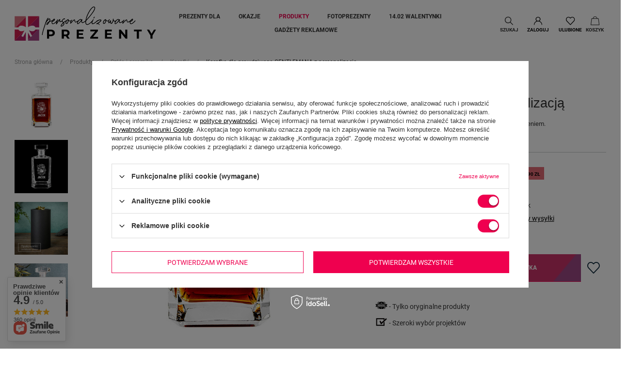

--- FILE ---
content_type: text/html; charset=utf-8
request_url: https://personalizowaneprezenty.pl/pl/products/karafka-dla-prawdziwego-gentlemana-z-personalizacja-246.html
body_size: 26007
content:
<!DOCTYPE html>
<html lang="pl" class="--vat --gross " ><head><meta name='viewport' content='user-scalable=no, initial-scale = 1.0, maximum-scale = 1.0, width=device-width'/> <link rel="preload" crossorigin="anonymous" as="font" > <link rel="stylesheet" href="https://use.typekit.net/lsw5sin.css"> <link rel="preconnect" href="https://fonts.googleapis.com"> <link rel="preconnect" href="https://fonts.gstatic.com" crossorigin> <link href="https://fonts.googleapis.com/css2?family=Pacifico&display=swap" rel="stylesheet"><meta http-equiv="Content-Type" content="text/html; charset=utf-8"><meta http-equiv="X-UA-Compatible" content="IE=edge"><title>Elegancka karafka dla gentlemana z personalizacją</title><meta name="keywords" content="Produkty | Szkło i ceramika | Karafki | Upominek prezent grawer dedykacja personalizowany okazja "><meta name="description" content="Podaruj grawerowaną karafkę na urodziny, rocznicę lub pożegnanie. Zaskocz mężczyznę, który doceni styl i wyjątkowość tego upominku."><link rel="icon" href="/gfx/pol/favicon.ico"><meta name="theme-color" content="#EF004F"><meta name="msapplication-navbutton-color" content="#EF004F"><meta name="apple-mobile-web-app-status-bar-style" content="#EF004F"><link rel="preload stylesheet" as="style" href="/gfx/pol/style.css.gzip?r=1759738581"><script>var app_shop={urls:{prefix:'data="/gfx/'.replace('data="', '')+'pol/',graphql:'/graphql/v1/'},vars:{priceType:'gross',priceTypeVat:true,productDeliveryTimeAndAvailabilityWithBasket:false,geoipCountryCode:'US',},txt:{priceTypeText:'',},fn:{},fnrun:{},files:[],graphql:{}};const getCookieByName=(name)=>{const value=`; ${document.cookie}`;const parts = value.split(`; ${name}=`);if(parts.length === 2) return parts.pop().split(';').shift();return false;};if(getCookieByName('freeeshipping_clicked')){document.documentElement.classList.remove('--freeShipping');}if(getCookieByName('rabateCode_clicked')){document.documentElement.classList.remove('--rabateCode');}</script><meta name="robots" content="index,follow"><meta name="rating" content="general"><meta name="Author" content="PersonalizowanePrezenty.pl na bazie IdoSell (www.idosell.com/shop).">
<!-- Begin LoginOptions html -->

<style>
#client_new_social .service_item[data-name="service_Apple"]:before, 
#cookie_login_social_more .service_item[data-name="service_Apple"]:before,
.oscop_contact .oscop_login__service[data-service="Apple"]:before {
    display: block;
    height: 2.6rem;
    content: url('/gfx/standards/apple.svg?r=1743165583');
}
.oscop_contact .oscop_login__service[data-service="Apple"]:before {
    height: auto;
    transform: scale(0.8);
}
#client_new_social .service_item[data-name="service_Apple"]:has(img.service_icon):before,
#cookie_login_social_more .service_item[data-name="service_Apple"]:has(img.service_icon):before,
.oscop_contact .oscop_login__service[data-service="Apple"]:has(img.service_icon):before {
    display: none;
}
</style>

<!-- End LoginOptions html -->

<!-- Open Graph -->
<meta property="og:type" content="website"><meta property="og:url" content="https://personalizowaneprezenty.pl/pl/products/karafka-dla-prawdziwego-gentlemana-z-personalizacja-246.html
"><meta property="og:title" content="Karafka dla prawdziwego GENTLEMANA z personalizacją"><meta property="og:description" content="Klasyczka szklana karafka personalizowana Twoim imieniem. "><meta property="og:site_name" content="PersonalizowanePrezenty.pl"><meta property="og:locale" content="pl_PL"><meta property="og:image" content="https://personalizowaneprezenty.pl/hpeciai/7f33b31907afd22a22bbc7549e7889fa/pol_pl_Karafka-dla-prawdziwego-GENTLEMANA-z-personalizacja-246_3.jpg"><meta property="og:image:width" content="763"><meta property="og:image:height" content="763"><script >
window.dataLayer = window.dataLayer || [];
window.gtag = function gtag() {
dataLayer.push(arguments);
}
gtag('consent', 'default', {
'ad_storage': 'denied',
'analytics_storage': 'denied',
'ad_personalization': 'denied',
'ad_user_data': 'denied',
'wait_for_update': 500
});

gtag('set', 'ads_data_redaction', true);
</script><script id="iaiscript_1" data-requirements="W10=" data-ga4_sel="ga4script">
window.iaiscript_1 = `<${'script'}  class='google_consent_mode_update'>
gtag('consent', 'update', {
'ad_storage': 'granted',
'analytics_storage': 'granted',
'ad_personalization': 'granted',
'ad_user_data': 'granted'
});
</${'script'}>`;
</script>
<!-- End Open Graph -->

<link rel="canonical" href="https://personalizowaneprezenty.pl/pl/products/karafka-dla-prawdziwego-gentlemana-z-personalizacja-246.html" />

                <!-- Global site tag (gtag.js) -->
                <script  async src="https://www.googletagmanager.com/gtag/js?id=AW-16894317923"></script>
                <script >
                    window.dataLayer = window.dataLayer || [];
                    window.gtag = function gtag(){dataLayer.push(arguments);}
                    gtag('js', new Date());
                    
                    gtag('config', 'AW-16894317923', {"allow_enhanced_conversions":true});
gtag('config', 'G-M292E7SHGE');

                </script>
                
<!-- Begin additional html or js -->


<!--4|1|2| modified: 2024-07-22 17:17:34-->
<style>
.product__name:hover { 
color:#EF004F !important;
 }

.article__name:hover {
color:#EF004F !important;
 }

</style>
<!--5|1|2-->
<style>
/* blog css */
</style>

<!-- End additional html or js -->
                <script>
                if (window.ApplePaySession && window.ApplePaySession.canMakePayments()) {
                    var applePayAvailabilityExpires = new Date();
                    applePayAvailabilityExpires.setTime(applePayAvailabilityExpires.getTime() + 2592000000); //30 days
                    document.cookie = 'applePayAvailability=yes; expires=' + applePayAvailabilityExpires.toUTCString() + '; path=/;secure;'
                    var scriptAppleJs = document.createElement('script');
                    scriptAppleJs.src = "/ajax/js/apple.js?v=3";
                    if (document.readyState === "interactive" || document.readyState === "complete") {
                          document.body.append(scriptAppleJs);
                    } else {
                        document.addEventListener("DOMContentLoaded", () => {
                            document.body.append(scriptAppleJs);
                        });  
                    }
                } else {
                    document.cookie = 'applePayAvailability=no; path=/;secure;'
                }
                </script>
                <script>let paypalDate = new Date();
                    paypalDate.setTime(paypalDate.getTime() + 86400000);
                    document.cookie = 'payPalAvailability_PLN=-1; expires=' + paypalDate.getTime() + '; path=/; secure';
                </script><link rel="preload" as="image" href="/hpeciai/cbb22847d088af0339bdccf61a081554/pol_pm_Karafka-dla-prawdziwego-GENTLEMANA-z-personalizacja-246_3.jpg"><style>
									#photos_slider[data-skeleton] .photos__link:before {
										padding-top: calc(763/763* 100%);
									}
									@media (min-width: 979px) {.photos__slider[data-skeleton] .photos__figure:not(.--nav):first-child .photos__link {
										max-height: 763px;
									}}
								</style></head><body><script>
					var script = document.createElement('script');
					script.src = app_shop.urls.prefix + 'envelope.js.gzip';

					document.getElementsByTagName('body')[0].insertBefore(script, document.getElementsByTagName('body')[0].firstChild);
				</script><div id="container" class="projector_page container"><header class="row mx-0 mx-md-n3 flex-nowrap flex-md-wrap"><script class="ajaxLoad">
                app_shop.vars.vat_registered = "true";
                app_shop.vars.currency_format = "###,##0.00";
                
                    app_shop.vars.currency_before_value = false;
                
                    app_shop.vars.currency_space = true;
                
                app_shop.vars.symbol = "zł";
                app_shop.vars.id= "PLN";
                app_shop.vars.baseurl = "http://personalizowaneprezenty.pl/";
                app_shop.vars.sslurl= "https://personalizowaneprezenty.pl/";
                app_shop.vars.curr_url= "%2Fpl%2Fproducts%2Fkarafka-dla-prawdziwego-gentlemana-z-personalizacja-246.html";
                

                var currency_decimal_separator = ',';
                var currency_grouping_separator = ' ';

                
                    app_shop.vars.blacklist_extension = ["exe","com","swf","js","php"];
                
                    app_shop.vars.blacklist_mime = ["application/javascript","application/octet-stream","message/http","text/javascript","application/x-deb","application/x-javascript","application/x-shockwave-flash","application/x-msdownload"];
                
                    app_shop.urls.contact = "/pl/contact.html";
                </script><div id="viewType" style="display:none"></div><div id="logo" class="col-md-3 d-flex align-items-center"><a href="/" target="_self"><img src="/data/gfx/mask/pol/logo_1_big.svg" alt="Personalizowane" width="376" height="104"></a></div><nav id="menu_categories" class="col-md-6 px-0 px-md-3 wide"><button type="button" class="navbar-toggler"><i class="icon-reorder"></i></button><div class="navbar-collapse" id="menu_navbar"><ul class="navbar-nav mx-md-n2"><li class="nav-item"><a  href="/prezenty-okolicznosciowe-dla-kazdego" target="_self" title="Prezenty dla" class="nav-link" >Prezenty dla</a><ul class="navbar-subnav"><li class="nav-item"><a class="nav-link" href="/prezenty-dla-bliskich-osob" target="_self">Dla Kogo</a><ul class="navbar-subsubnav more"><li class="nav-item"><a class="nav-link" href="/prezenty-dla-niej" target="_self">Dla Niej</a></li><li class="nav-item"><a class="nav-link" href="/prezenty-dla-dziewczyny" target="_self">Dla Dziewczyny</a></li><li class="nav-item"><a class="nav-link" href="/prezenty-dla-zony" target="_self">Dla Żony</a></li><li class="nav-item"><a class="nav-link" href="/prezenty-dla-niego" target="_self">Dla Niego</a></li><li class="nav-item"><a class="nav-link" href="/prezenty-dla-chlopaka" target="_self">Dla Chłopaka</a></li><li class="nav-item"><a class="nav-link" href="/prezenty-dla-meza" target="_self">Dla Męża</a></li><li class="nav-item"><a class="nav-link" href="/prezenty-dla-mamy" target="_self">Dla Mamy</a></li><li class="nav-item"><a class="nav-link" href="/prezenty-dla-taty" target="_self">Dla Taty</a></li><li class="nav-item"><a class="nav-link" href="/prezenty-dla-rodzicow" target="_self">Dla Rodziców</a></li><li class="nav-item"><a class="nav-link" href="/prezenty-dla-babci" target="_self">Dla Babci</a></li><li class="nav-item"><a class="nav-link" href="/prezenty-dla-dziadka" target="_self">Dla Dziadka</a></li><li class="nav-item"><a class="nav-link" href="/prezenty-dla-siostry" target="_self">Dla Siostry</a></li><li class="nav-item"><a class="nav-link" href="/prezenty-dla-brata" target="_self">Dla Brata</a></li><li class="nav-item"><a class="nav-link" href="/prezenty-dla-pary" target="_self">Dla Pary</a></li><li class="nav-item"><a class="nav-link" href="/prezenty-dla-dziecka" target="_self">Dla Dziecka</a></li><li class="nav-item"><a class="nav-link" href="/prezenty-dla-przyjaciela" target="_self">Dla Przyjaciela</a></li><li class="nav-item"><a class="nav-link" href="/prezenty-dla-przyjaciolki" target="_self">Dla Przyjaciółki</a></li><li class="nav-item"><a class="nav-link" href="/prezenty-dla-firm" target="_self">Dla Firmy</a></li><li class="nav-item"><a class="nav-link" href="/prezenty-dla-tesciow" target="_self">Dla Teściów</a></li><li class="nav-item"><a class="nav-link" href="/prezenty-dla-kolezanki-z-pracy" target="_self">Dla Koleżanki z pracy</a></li><li class="nav-item"><a class="nav-link" href="/prezenty-dla-kolegi-z-pracy" target="_self">Dla Kolegi z pracy</a></li><li class="nav-item"><a class="nav-link" href="/prezenty-dla-swiadkow" target="_self">Dla Świadków</a></li><li class="nav-item"><a class="nav-link" href="/pl/menu/dla-chrzestnych-541.html" target="_self">Dla Chrzestnych</a></li><li class="nav-item display-all more"><a href="##" class="nav-link display-all" txt_alt="- zwiń">
																		+ rozwiń
																	</a></li></ul></li><li class="nav-item"><a class="nav-link" href="/prezenty-dla-roznych-zawodow" target="_self">Zawód</a><ul class="navbar-subsubnav more"><li class="nav-item"><a class="nav-link" href="/prezenty-dla-nauczyciela" target="_self">Dla Nauczyciela</a></li><li class="nav-item"><a class="nav-link" href="/prezenty-dla-prawnika" target="_self">Dla Prawnika</a></li><li class="nav-item"><a class="nav-link" href="/prezenty-dla-duchownego" target="_self">Dla Duchownego</a></li><li class="nav-item"><a class="nav-link" href="/prezenty-dla-kierowcy" target="_self">Dla Kierowcy</a></li><li class="nav-item"><a class="nav-link" href="/prezenty-dla-mechanika" target="_self">Dla Mechanika</a></li><li class="nav-item"><a class="nav-link" href="/prezenty-dla-fizyka" target="_self">Dla Fizyka</a></li><li class="nav-item"><a class="nav-link" href="/prezenty-dla-chemika" target="_self">Dla Chemika</a></li><li class="nav-item"><a class="nav-link" href="/prezenty-dla-gornika" target="_self">Dla Górnika</a></li><li class="nav-item"><a class="nav-link" href="/prezenty-dla-lekarza" target="_self">Dla Lekarza</a></li><li class="nav-item"><a class="nav-link" href="/prezenty-dla-kucharza" target="_self">Dla Kucharza</a></li><li class="nav-item"><a class="nav-link" href="/prezenty-dla-informatyka" target="_self">Dla Informatyka</a></li><li class="nav-item"><a class="nav-link" href="/prezenty-dla-policjanta" target="_self">Dla Policjanta</a></li><li class="nav-item"><a class="nav-link" href="/prezenty-dla-strazaka" target="_self">Dla Strażaka</a></li><li class="nav-item"><a class="nav-link" href="/prezenty-dla-trenera" target="_self">Dla Trenera</a></li><li class="nav-item"><a class="nav-link" href="/prezenty-dla-muzyka" target="_self">Dla Muzyka</a></li><li class="nav-item"><a class="nav-link" href="/prezenty-dla-szefa" target="_self">Dla Szefa</a></li><li class="nav-item"><a class="nav-link" href="/prezenty-dla-pielegniarki" target="_self">Dla Pielęgniarki</a></li><li class="nav-item"><a class="nav-link" href="/prezenty-dla-marynarza" target="_self">Dla Marynarza</a></li><li class="nav-item"><a class="nav-link" href="/prezenty-dla-zolnierza" target="_self">Dla Żołnierza</a></li><li class="nav-item"><a class="nav-link" href="/prezenty-dla-elektryka" target="_self">Dla Elektryka</a></li><li class="nav-item"><a class="nav-link" href="/prezenty-dla-biznesmena" target="_self">Dla Biznesmena</a></li><li class="nav-item"><a class="nav-link" href="/pl/menu/dla-lesnika-406.html" target="_self">Dla Leśnika</a></li><li class="nav-item"><a class="nav-link" href="/pl/menu/dla-lotnika-431.html" target="_self">Dla Lotnika</a></li><li class="nav-item"><a class="nav-link" href="/pl/menu/dla-rolnika-520.html" target="_self">Dla Rolnika</a></li><li class="nav-item display-all more"><a href="##" class="nav-link display-all" txt_alt="- zwiń">
																		+ rozwiń
																	</a></li></ul></li><li class="nav-item"><a class="nav-link" href="/prezenty-dla-hobbystow" target="_self">Hobby</a><ul class="navbar-subsubnav more"><li class="nav-item"><a class="nav-link" href="/prezenty-dla-biegacza" target="_self">Dla Biegacza</a></li><li class="nav-item"><a class="nav-link" href="/prezenty-dla-sportowca" target="_self">Dla Sportowca</a></li><li class="nav-item"><a class="nav-link" href="/prezenty-dla-grzybiarza" target="_self">Dla Grzybiarza</a></li><li class="nav-item"><a class="nav-link" href="/prezenty-dla-imprezowicza" target="_self">Dla Imprezowicza</a></li><li class="nav-item"><a class="nav-link" href="/prezenty-dla-kucharza-amatora" target="_self">Dla Kucharza Amatora</a></li><li class="nav-item"><a class="nav-link" href="/prezenty-dla-kawosza" target="_self">Dla Kawosza</a></li><li class="nav-item"><a class="nav-link" href="/prezenty-dla-kibica" target="_self">Dla Kibica</a></li><li class="nav-item"><a class="nav-link" href="/prezenty-dla-konesera-whisky" target="_self">Dla Konesera Whisky</a></li><li class="nav-item"><a class="nav-link" href="/prezenty-dla-majsterkowicza" target="_self">Dla Majsterkowicza</a></li><li class="nav-item"><a class="nav-link" href="/prezenty-dla-mysliwego" target="_self">Dla Myśliwego</a></li><li class="nav-item"><a class="nav-link" href="/prezenty-dla-piwosza" target="_self">Dla Piwosza</a></li><li class="nav-item"><a class="nav-link" href="/prezenty-dla-pilkarza" target="_self">Dla Piłkarza</a></li><li class="nav-item"><a class="nav-link" href="/prezenty-dla-podroznika" target="_self">Dla Podróżnika</a></li><li class="nav-item"><a class="nav-link" href="/prezenty-dla-wedkarza" target="_self">Dla Wędkarza</a></li><li class="nav-item"><a class="nav-link" href="/prezenty-dla-milosnika-wina" target="_self">Dla Miłośnika Wina</a></li><li class="nav-item"><a class="nav-link" href="/prezenty-dla-zeglarza" target="_self">Dla Żeglarza</a></li><li class="nav-item"><a class="nav-link" href="/prezenty-dla-rowerzysty" target="_self">Dla Rowerzysty</a></li><li class="nav-item"><a class="nav-link" href="/prezenty-dla-tancerza" target="_self">Dla Tancerza</a></li><li class="nav-item"><a class="nav-link" href="/prezenty-dla-fotografa" target="_self">Dla Fotografa</a></li><li class="nav-item"><a class="nav-link" href="/prezenty-dla-motocyklisty" target="_self">Dla Motocyklisty</a></li><li class="nav-item"><a class="nav-link" href="/pl/menu/dla-gracza-521.html" target="_self">Dla Gracza</a></li><li class="nav-item display-all more"><a href="##" class="nav-link display-all" txt_alt="- zwiń">
																		+ rozwiń
																	</a></li></ul></li></ul></li><li class="nav-item"><a  href="/prezenty-na-kazda-okazje" target="_self" title="Okazje" class="nav-link" >Okazje</a><ul class="navbar-subnav"><li class="nav-item"><a class="nav-link" href="/prezenty-z-okazji-dnia" target="_self">Z okazji dnia</a><ul class="navbar-subsubnav"><li class="nav-item"><a class="nav-link" href="/prezenty-z-okazji-dnia-kobiet" target="_self">Dzień Kobiet</a></li><li class="nav-item"><a class="nav-link" href="/prezenty-z-okazji-dnia-chlopaka" target="_self">Dzień Chłopaka</a></li><li class="nav-item"><a class="nav-link" href="/prezenty-z-okazji-dnia-matki" target="_self">Dzień Matki</a></li><li class="nav-item"><a class="nav-link" href="/prezenty-z-okazji-dnia-ojca" target="_self">Dzień Ojca</a></li><li class="nav-item"><a class="nav-link" href="/prezenty-z-okazji-dnia-dziecka" target="_self">Dzień Dziecka</a></li><li class="nav-item"><a class="nav-link" href="/prezenty-z-okazji-dnia-babci" target="_self">Dzień Babci</a></li><li class="nav-item"><a class="nav-link" href="/prezenty-z-okazji-dnia-Dziadka" target="_self">Dzień Dziadka</a></li><li class="nav-item"><a class="nav-link" href="/prezenty-z-okazji-dnia-nauczyciela" target="_self">Dzień Nauczyciela</a></li><li class="nav-item"><a class="nav-link" href="/pl/menu/dzien-strazaka-408.html" target="_self">Dzień Strażaka</a></li><li class="nav-item"><a class="nav-link" href="/pl/menu/dzien-policjanta-518.html" target="_self">Dzień Policjanta</a></li><li class="nav-item"><a class="nav-link" href="/pl/menu/swieto-wojska-polskiego-532.html" target="_self">Święto Wojska Polskiego</a></li></ul></li><li class="nav-item"><a class="nav-link" href="/prezenty-urodzinowe" target="_self">Urodzin</a><ul class="navbar-subsubnav"><li class="nav-item"><a class="nav-link" href="/prezenty-na-18-urodziny" target="_self">18</a></li><li class="nav-item"><a class="nav-link" href="/prezenty-na-25-urodziny" target="_self">25</a></li><li class="nav-item"><a class="nav-link" href="/prezenty-na-30-urodziny" target="_self">30</a></li><li class="nav-item"><a class="nav-link" href="/prezenty-na-40-urodziny" target="_self">40</a></li><li class="nav-item"><a class="nav-link" href="/prezenty-na-50-urodziny" target="_self">50</a></li><li class="nav-item"><a class="nav-link" href="/prezenty-na-60-urodziny" target="_self">60</a></li><li class="nav-item"><a class="nav-link" href="/pl/menu/70-558.html" target="_self">70</a></li></ul></li><li class="nav-item"><a class="nav-link" href="/prezenty-na-rocznice-slubu" target="_self">Rocznica Ślubu</a><ul class="navbar-subsubnav"><li class="nav-item"><a class="nav-link" href="/prezenty-na-10-rocznice-slubu" target="_self">10 CYNOWA</a></li><li class="nav-item"><a class="nav-link" href="/pl/menu/15-krysztalowa-523.html" target="_self">15 KRYSZTAŁOWA</a></li><li class="nav-item"><a class="nav-link" href="/prezenty-na-20-rocznice-slubu" target="_self">20 PORCELANOWA</a></li><li class="nav-item"><a class="nav-link" href="/prezenty-na-25-rocznice-slubu" target="_self">25 SREBRNA</a></li><li class="nav-item"><a class="nav-link" href="/prezenty-na-30-rocznice-slubu" target="_self">30 PERŁOWA</a></li><li class="nav-item"><a class="nav-link" href="/prezenty-na-40-rocznice-slubu" target="_self">40 RUBINOWA</a></li><li class="nav-item"><a class="nav-link" href="/prezenty-na-50-rocznice-slubu" target="_self">50 ZŁOTA</a></li></ul></li><li class="nav-item"><a class="nav-link" href="/prezenty-na-rozne-okazje" target="_self">Z okazji</a><ul class="navbar-subsubnav"><li class="nav-item"><a class="nav-link" href="/prezenty-na-imieniny" target="_self">Imienin</a></li><li class="nav-item"><a class="nav-link" href="/prezenty-na-slub" target="_self">Ślub</a></li><li class="nav-item"><a class="nav-link" href="/prezenty-na-chrzciny" target="_self">Chrzciny</a></li><li class="nav-item"><a class="nav-link" href="/prezenty-na-komunie-swieta" target="_self">Komunia</a></li><li class="nav-item"><a class="nav-link" href="/prezenty-na-swieta-bozego-narodzenia" target="_self">Boże Narodzenie</a></li><li class="nav-item"><a class="nav-link" href="/prezenty-na-wieczor-panienski" target="_self">Wieczór Panieński</a></li><li class="nav-item"><a class="nav-link" href="/prezenty-na-wieczor-kawalerski" target="_self">Wieczór Kawalerski</a></li><li class="nav-item"><a class="nav-link" href="/prezenty-na-parapetowe" target="_self">Parapetówka</a></li><li class="nav-item"><a class="nav-link" href="/prezenty-na-walentynki" target="_self">Walentynki</a></li><li class="nav-item"><a class="nav-link" href="/prezenty-dla-emeryta" target="_self">Emerytura</a></li><li class="nav-item"><a class="nav-link" href="/prezenty-na-zakonczenie-roku" target="_self">Zakończenie roku</a></li><li class="nav-item"><a class="nav-link" href="/podziekowania-prezentowe" target="_self">Podziękowania</a></li><li class="nav-item"><a class="nav-link" href="/gratulacje-prezentowe" target="_self">Gratulacje</a></li><li class="nav-item"><a class="nav-link" href="/prezenty-z-okazji-jubileuszu-firmy" target="_self">Jubileusz firmy</a></li></ul></li></ul></li><li class="nav-item active"><a  href="/Produkty-akcesoria-zabawne-upominki" target="_self" title="Produkty" class="nav-link active" >Produkty</a><ul class="navbar-subnav"><li class="nav-item active"><a class="nav-link active" href="/grawerowane-szklo-i-ceramika" target="_self">Szkło i ceramika</a><ul class="navbar-subsubnav"><li class="nav-item"><a class="nav-link" href="/statuetki-grawerowane" target="_self">Statuetki</a></li><li class="nav-item"><a class="nav-link" href="/kufle-i-pokale-z-grawerem" target="_self">Kufle i pokale</a></li><li class="nav-item active"><a class="nav-link active" href="/szklane-karafki-do-whisky-z-grawerem" target="_self">Karafki</a></li><li class="nav-item"><a class="nav-link" href="/szklanki-do-whisky-grawerowane" target="_self">Szklanki do whisky</a></li><li class="nav-item"><a class="nav-link" href="/kieliszki-do-wina-z-grawerem" target="_self">Kieliszki do wina</a></li><li class="nav-item"><a class="nav-link" href="/kieliszki-do-szampana-z-grawerem" target="_self">Kieliszki do szampana</a></li><li class="nav-item"><a class="nav-link" href="/karafki-i-szklanki-z-grawerem-w-zestawie" target="_self">Zestawy do whisky</a></li><li class="nav-item"><a class="nav-link" href="/kubki-ceramiczne-z-nadrukiem" target="_self">Kubki</a></li><li class="nav-item"><a class="nav-link" href="/kieliszki-do-wodki-grawerowany-zestaw" target="_self">Kieliszki do wódki</a></li><li class="nav-item"><a class="nav-link" href="/pl/menu/salaterki-401.html" target="_self">Salaterki</a></li><li class="nav-item"><a class="nav-link" href="/pl/menu/kieliszki-do-drinkow-407.html" target="_self">Kieliszki do drinków</a></li><li class="nav-item"><a class="nav-link" href="/pl/menu/wazony-428.html" target="_self">Wazony</a></li><li class="nav-item"><a class="nav-link" href="/pl/menu/szklanki-do-drinkow-522.html" target="_self">Szklanki do drinków</a></li></ul></li><li class="nav-item"><a class="nav-link" href="/prezenty-z-drewna" target="_self">Drewno</a><ul class="navbar-subsubnav"><li class="nav-item"><a class="nav-link" href="/deski-do-krojenia-z-grawerem" target="_self">Deski do krojenia</a></li><li class="nav-item"><a class="nav-link" href="/deski-serow-z-grawerem" target="_self">Deski do serów</a></li><li class="nav-item"><a class="nav-link" href="/nosidla-do-piwa-z-grawerem" target="_self">Nosidło na piwa</a></li><li class="nav-item"><a class="nav-link" href="/wagi-kuchenne-z-grawerem" target="_self">Wagi kuchenne</a></li><li class="nav-item"><a class="nav-link" href="/stojaki-do-nozy-z-grawerem" target="_self">Stojaki do noży</a></li><li class="nav-item"><a class="nav-link" href="/solniczki-i-pieprzniczki-grawerowane" target="_self">Solniczki i pieprzniczki</a></li><li class="nav-item"><a class="nav-link" href="/pudelka-na-alkohol-z-grawerem" target="_self">Pudełka na alkohol</a></li><li class="nav-item"><a class="nav-link" href="/grawerowane-przybory-do-kapieli" target="_self">Przybory do kąpieli</a></li><li class="nav-item"><a class="nav-link" href="/pl/menu/otwieracze-do-butelek-396.html" target="_self">Otwieracze do butelek</a></li><li class="nav-item"><a class="nav-link" href="/pl/menu/pudelka-na-herbate-399.html" target="_self">Pudełka na herbatę</a></li><li class="nav-item"><a class="nav-link" href="/pl/menu/ladowarki-402.html" target="_self">Ładowarki</a></li><li class="nav-item"><a class="nav-link" href="/pl/menu/kadzidelka-405.html" target="_self">Kadzidełka</a></li><li class="nav-item"><a class="nav-link" href="/pl/menu/zestaw-do-orzechow-409.html" target="_self">Zestaw do orzechów</a></li><li class="nav-item"><a class="nav-link" href="/pl/menu/stoliki-sniadaniowe-552.html" target="_self">Stoliki śniadaniowe</a></li></ul></li><li class="nav-item"><a class="nav-link" href="/prezenty-metalowe" target="_self">Metal</a><ul class="navbar-subsubnav"><li class="nav-item"><a class="nav-link" href="/personalizowane-butelki-termiczne" target="_self">Butelki termiczne</a></li><li class="nav-item"><a class="nav-link" href="/personalizowane-kubki-termiczne" target="_self">Kubki termiczne</a></li><li class="nav-item"><a class="nav-link" href="/personalizowane-kawiarki-z-grawerem" target="_self">Kawiarki</a></li><li class="nav-item"><a class="nav-link" href="/personalizowane-piersiowki" target="_self">Piersiówki</a></li><li class="nav-item"><a class="nav-link" href="/personalizowane-narzedzia" target="_self">Narzędzia</a></li><li class="nav-item"><a class="nav-link" href="/personalizowane-zestawy-do-manicure" target="_self">Zestawy do manicure</a></li><li class="nav-item"><a class="nav-link" href="/pl/menu/dlugopisy-397.html" target="_self">Długopisy</a></li><li class="nav-item"><a class="nav-link" href="/pl/menu/piora-wieczne-i-kulkowe-411.html" target="_self">Pióra wieczne i kulkowe</a></li><li class="nav-item"><a class="nav-link" href="/pl/menu/zestawy-pismienniczy-412.html" target="_self">Zestawy piśmienniczy</a></li><li class="nav-item"><a class="nav-link" href="/pl/menu/scyzoryki-420.html" target="_self">Scyzoryki</a></li><li class="nav-item"><a class="nav-link" href="/pl/menu/noze-432.html" target="_self">Noże</a></li><li class="nav-item"><a class="nav-link" href="/pl/menu/breloki-434.html" target="_self">Breloki</a></li><li class="nav-item"><a class="nav-link" href="/pl/menu/spinki-do-mankietow-549.html" target="_self">Spinki do mankietów</a></li><li class="nav-item"><a class="nav-link" href="/pl/menu/lampy-559.html" target="_self">Lampy</a></li></ul></li><li class="nav-item"><a class="nav-link" href="/prezenty-z-grawerem" target="_self">Grawerowane</a><ul class="navbar-subsubnav more"><li class="nav-item"><a class="nav-link" href="/statuetki-pamiatkowe-z-grawerem" target="_self">Statuetki i nagrody</a></li><li class="nav-item"><a class="nav-link" href="/fotokrysztaly-z-grawerem" target="_self">Fotokryształy</a></li><li class="nav-item"><a class="nav-link" href="/szklo-do-alkoholu-z-grawerem" target="_self">Szkło do alkoholu</a></li><li class="nav-item"><a class="nav-link" href="/grawerowane-zestawy-do-whisky" target="_self">Zestawy do whisky</a></li><li class="nav-item"><a class="nav-link" href="/grawerowane-zestawy-do-wina" target="_self">Zestawy do wina</a></li><li class="nav-item"><a class="nav-link" href="/przybory-kuchenne-z-grawerem" target="_self">Przybory kuchenne</a></li><li class="nav-item"><a class="nav-link" href="/butelki-termiczne-z-grawerem" target="_self">Butelki termiczne</a></li><li class="nav-item"><a class="nav-link" href="/kubki-termiczne-z-grawerem" target="_self">Kubki termiczne</a></li><li class="nav-item"><a class="nav-link" href="/portfele-grawerowane" target="_self">Portfele</a></li><li class="nav-item"><a class="nav-link" href="/zestawy-do-sushi-z-grawerem" target="_self">Zestaw do sushi</a></li><li class="nav-item"><a class="nav-link" href="/pendrive-z-grawerem" target="_self">Pamięć USB</a></li><li class="nav-item"><a class="nav-link" href="/zestawy-do-grilla-z-grawerem" target="_self">Zestaw do grilla</a></li><li class="nav-item"><a class="nav-link" href="/grawerowane-nosidla-do-piwa" target="_self">Nosidlo na piwo</a></li><li class="nav-item"><a class="nav-link" href="/grawerowane-pudelka-na-alkohol" target="_self">Pudełka na alkohol</a></li><li class="nav-item"><a class="nav-link" href="/przybory-do-kapieli-z-personalizacja" target="_self">Przybory do kąpieli</a></li><li class="nav-item"><a class="nav-link" href="/piersiowki-z-grawerem" target="_self">Piersiówki</a></li><li class="nav-item"><a class="nav-link" href="/grawerowane-narzedzia" target="_self">Narzędzia</a></li><li class="nav-item"><a class="nav-link" href="/zestawy-do-manicure-z-grawerem" target="_self">Zestawy do manicure</a></li><li class="nav-item"><a class="nav-link" href="/kosmetyczki-grawerowane" target="_self">Kosmetyczki</a></li><li class="nav-item"><a class="nav-link" href="/etui-do-okularow-z-grawerem" target="_self">Etui i pokrowce</a></li><li class="nav-item"><a class="nav-link" href="/pl/menu/materialy-pismiennicze-398.html" target="_self">Materiały piśmiennicze</a></li><li class="nav-item"><a class="nav-link" href="/pl/menu/elektronika-403.html" target="_self">Elektronika</a></li><li class="nav-item"><a class="nav-link" href="/pl/menu/wazony-429.html" target="_self">Wazony</a></li><li class="nav-item"><a class="nav-link" href="/pl/menu/dyplomy-430.html" target="_self">Dyplomy</a></li><li class="nav-item"><a class="nav-link" href="/pl/menu/walizki-515.html" target="_self">Walizki</a></li><li class="nav-item"><a class="nav-link" href="/pl/menu/kubki-ceramiczne-557.html" target="_self">Kubki ceramiczne</a></li><li class="nav-item"><a class="nav-link" href="/pl/menu/puchary-560.html" target="_self">Puchary</a></li><li class="nav-item display-all more"><a href="##" class="nav-link display-all" txt_alt="- zwiń">
																		+ rozwiń
																	</a></li></ul></li><li class="nav-item"><a class="nav-link" href="/prezenty-z-nadrukiem" target="_self">Nadruki</a><ul class="navbar-subsubnav"><li class="nav-item"><a class="nav-link" href="/dyplomy-z-okazji-jubileuszu" target="_self">Dyplomy</a></li><li class="nav-item"><a class="nav-link" href="/torby-zakupowe-z-nadrukiem" target="_self">Torby</a></li><li class="nav-item"><a class="nav-link" href="/pl/menu/statuetki-z-nadrukiem-555.html" target="_self">Statuetki z nadrukiem</a></li><li class="nav-item"><a class="nav-link" href="/kubki-z-nadrukiem" target="_self">Kubki</a></li><li class="nav-item"><a class="nav-link" href="/butelki-termiczne-z-nadrukiem" target="_self">Butelki termiczne</a></li><li class="nav-item"><a class="nav-link" href="/personalizowane-podkladki-pod-mysz" target="_self">Podkładki pod mysz</a></li><li class="nav-item"><a class="nav-link" href="/okladka-magazynu-z-twoim-zdjeciem" target="_self">Okładki magazynów</a></li></ul></li><li class="nav-item"><a class="nav-link" href="/prezenty-skorzane" target="_self">Skórzane</a><ul class="navbar-subsubnav"><li class="nav-item"><a class="nav-link" href="/personalizowane-skorzane-portfele" target="_self">Portfele</a></li><li class="nav-item"><a class="nav-link" href="/pamiec-usb-z-grawerem" target="_self">Pamięć USB</a></li><li class="nav-item"><a class="nav-link" href="/skorzane-kosmetyczki-z-graweren" target="_self">Kosmetyczki</a></li><li class="nav-item"><a class="nav-link" href="/skorzane-etui-na-okulary-grawerowane" target="_self">Etui na okulary</a></li><li class="nav-item"><a class="nav-link" href="/pl/menu/etui-do-laptopa-404.html" target="_self">Etui do laptopa</a></li><li class="nav-item"><a class="nav-link" href="/pl/menu/etui-na-noze-425.html" target="_self">Etui na noże</a></li><li class="nav-item"><a class="nav-link" href="/pl/menu/etui-na-zegarki-427.html" target="_self">Etui na zegarki</a></li><li class="nav-item"><a class="nav-link" href="/pl/menu/notesy-440.html" target="_self">Notesy</a></li><li class="nav-item"><a class="nav-link" href="/pl/menu/paski-do-spodni-548.html" target="_self">Paski do spodni</a></li></ul></li><li class="nav-item"><a class="nav-link" href="/inne-produkty-prezentowe" target="_self">Inne</a><ul class="navbar-subsubnav"><li class="nav-item"><a class="nav-link" href="/grawerowane-kamienie-do-whisky" target="_self">Kamienie do whisky</a></li><li class="nav-item"><a class="nav-link" href="/pl/menu/smieszne-433.html" target="_self">Śmieszne</a></li><li class="nav-item"><a class="nav-link" href="/pl/menu/bagaz-podrozny-516.html" target="_self">Bagaż podróżny</a></li><li class="nav-item"><a class="nav-link" href="/pl/menu/prezent-z-cytatem-519.html" target="_self">Prezent z cytatem</a></li><li class="nav-item"><a class="nav-link" href="/pl/menu/sztabka-zlota-561.html" target="_self">Sztabka złota</a></li></ul></li><li class="nav-item"><a class="nav-link" href="/pl/menu/strefa-marek-413.html" target="_self">Strefa Marek</a><ul class="navbar-subsubnav"><li class="nav-item"><a class="nav-link" href="/pl/menu/parker-415.html" target="_self">Parker</a></li><li class="nav-item"><a class="nav-link" href="/pl/menu/krosno-414.html" target="_self">Krosno</a></li><li class="nav-item"><a class="nav-link" href="/pl/menu/wittchen-416.html" target="_self">Wittchen</a></li><li class="nav-item"><a class="nav-link" href="/pl/menu/victorinox-421.html" target="_self">Victorinox</a></li><li class="nav-item"><a class="nav-link" href="/pl/menu/schwarzwolf-441.html" target="_self">Schwarzwolf </a></li><li class="nav-item"><a class="nav-link" href="/pl/menu/contigo-514.html" target="_self">Contigo</a></li><li class="nav-item"><a class="nav-link" href="/pl/menu/puccini-517.html" target="_self">Puccini</a></li></ul></li></ul></li><li class="nav-item"><a  href="/fotoprezenty" target="_self" title="Fotoprezenty" class="nav-link" >Fotoprezenty</a><ul class="navbar-subnav"><li class="nav-item"><a class="nav-link" href="/prezenty-ze-zdjeciem" target="_self">Prezenty ze zdjęciem</a><ul class="navbar-subsubnav"><li class="nav-item"><a class="nav-link" href="/zdjecia-w-krysztale" target="_self">Zdjęcia w krysztale</a></li><li class="nav-item"><a class="nav-link" href="/kubki-z-fotografia" target="_self">Fotokubki</a></li><li class="nav-item"><a class="nav-link" href="/podkladki-pod-mysz-ze-zdjeciem" target="_self">Podkładki pod myszki</a></li><li class="nav-item"><a class="nav-link" href="/okladki-magazynow-ze-zdjeciem" target="_self">Plakaty w ramce</a></li><li class="nav-item"><a class="nav-link" href="/pl/menu/fotolampki-3d-554.html" target="_self">Fotolampki 3D</a></li><li class="nav-item"><a class="nav-link" href="/pl/menu/statuetki-ze-szkla-akrylowego-556.html" target="_self">Statuetki ze szkła akrylowego</a></li></ul></li></ul></li><li class="nav-item"><a  href="/pl/menu/14-02-walentynki-293.html" target="_self" title="14.02 Walentynki" class="nav-link" >14.02 Walentynki</a></li><li class="nav-item"><a  href="https://personalizowaneprezenty.pl/pl/cms/gadzety-reklamowe-38.html" target="_self" title="Gadżety reklamowe" class="nav-link" >Gadżety reklamowe</a><ul class="navbar-subnav"><li class="nav-item empty"><a class="nav-link" href="https://personalizowaneprezenty.pl/pl/cms/oferta-dla-firm-33.html" target="_self">Gadżety firmowe</a></li><li class="nav-item empty"><a class="nav-link" href="https://personalizowaneprezenty.pl/pl/cms/odziez-promocyjna-i-uzytkowa-34.html" target="_self">Odzież reklamowa</a></li><li class="nav-item empty"><a class="nav-link" href="https://personalizowaneprezenty.pl/pl/cms/statuetki-firmowe-zamowienia-hurtowe-35.html" target="_self">Statuetki - hurt</a></li></ul></li></ul></div></nav><form action="https://personalizowaneprezenty.pl/pl/search.html" method="get" id="menu_search" class="menu_search px-0 px-md-3"><a href="#showSearchForm" class="menu_search__mobile"><i class="icon-new-loupe"></i><div>Szukaj</div></a><div class="menu_search__block"><div class="menu_search__item --input"><input class="menu_search__input" type="text" name="text" autocomplete="off" placeholder="Wpisz czego szukasz"><button class="menu_search__submit" type="submit"></button></div><div class="menu_search__item --results search_result"></div></div></form><div id="menu_settings" class="px-0 px-md-3 d-flex align-items-center justify-content-center justify-content-lg-end"><div id="menu_additional"><a class="account_link" href="https://personalizowaneprezenty.pl/pl/login.html"><i class="icon-log-in"></i><div>Zaloguj</div></a><div class="shopping_list_top" data-empty="true"><a href="https://personalizowaneprezenty.pl/pl/shoppinglist" class="wishlist_link slt_link"><i class="icon-new-heart"></i><div>Ulubione</div></a><div class="slt_lists"><ul class="slt_lists__nav"><li class="slt_lists__nav_item" data-list_skeleton="true" data-list_id="true" data-shared="true"><a class="slt_lists__nav_link" data-list_href="true"><span class="slt_lists__nav_name" data-list_name="true"></span><span class="slt_lists__count" data-list_count="true">0</span></a></li></ul><span class="slt_lists__empty">Dodaj do nich produkty, które lubisz i chcesz kupić później.</span></div></div></div></div><div class="sl_choose sl_dialog"><div class="sl_choose__wrapper sl_dialog__wrapper p-4 p-md-5"><div class="sl_choose__item --top sl_dialog_close mb-2"><strong class="sl_choose__label">Zapisz na liście zakupowej</strong></div><div class="sl_choose__item --lists" data-empty="true"><div class="sl_choose__list f-group --radio m-0 d-md-flex align-items-md-center justify-content-md-between" data-list_skeleton="true" data-list_id="true" data-shared="true"><input type="radio" name="add" class="sl_choose__input f-control" id="slChooseRadioSelect" data-list_position="true"><label for="slChooseRadioSelect" class="sl_choose__group_label f-label py-4" data-list_position="true"><span class="sl_choose__sub d-flex align-items-center"><span class="sl_choose__name" data-list_name="true"></span><span class="sl_choose__count" data-list_count="true">0</span></span></label><button type="button" class="sl_choose__button --desktop btn --solid">Zapisz</button></div></div><div class="sl_choose__item --create sl_create mt-4"><a href="#new" class="sl_create__link  align-items-center">Stwórz nową listę zakupową</a><form class="sl_create__form align-items-center"><div class="sl_create__group f-group --small mb-0"><input type="text" class="sl_create__input f-control" required="required"><label class="sl_create__label f-label">Nazwa nowej listy</label></div><button type="submit" class="sl_create__button btn --solid ml-2 ml-md-3">Utwórz listę</button></form></div><div class="sl_choose__item --mobile mt-4 d-flex justify-content-center d-md-none"><button class="sl_choose__button --mobile btn --solid --large">Zapisz</button></div></div></div><div id="menu_basket" class="px-0 pr-md-3 topBasket"><a class="topBasket__sub" href="/basketedit.php"><span class="badge badge-info"></span><div>Koszyk</div><strong class="topBasket__price" style="display: none;">0,00 zł</strong></a><div class="topBasket__details --products" style="display: none;"><div class="topBasket__block --labels"><label class="topBasket__item --name">Produkt</label><label class="topBasket__item --sum">Ilość</label><label class="topBasket__item --prices">Cena</label></div><div class="topBasket__block --products"></div></div><div class="topBasket__details --shipping" style="display: none;"><span class="topBasket__name">Koszt dostawy od</span><span id="shipppingCost"></span></div><script>
                        app_shop.vars.cache_html = true;
                    </script></div><div id="breadcrumbs" class="breadcrumbs col-md-12"><div class="back_button"><button id="back_button"><i class="icon-angle-left"></i> Wstecz</button></div><div class="list_wrapper"><ol><li class="bc-main"><span><a href="/">Strona główna</a></span></li><li class="category bc-item-1 --more"><a class="category" href="/Produkty-akcesoria-zabawne-upominki">Produkty</a><ul class="breadcrumbs__sub"><li class="breadcrumbs__item"><a class="breadcrumbs__link --link" href="/grawerowane-szklo-i-ceramika">Szkło i ceramika</a></li><li class="breadcrumbs__item"><a class="breadcrumbs__link --link" href="/prezenty-z-drewna">Drewno</a></li><li class="breadcrumbs__item"><a class="breadcrumbs__link --link" href="/prezenty-metalowe">Metal</a></li><li class="breadcrumbs__item"><a class="breadcrumbs__link --link" href="/prezenty-z-grawerem">Grawerowane</a></li><li class="breadcrumbs__item"><a class="breadcrumbs__link --link" href="/prezenty-z-nadrukiem">Nadruki</a></li><li class="breadcrumbs__item"><a class="breadcrumbs__link --link" href="/prezenty-skorzane">Skórzane</a></li><li class="breadcrumbs__item"><a class="breadcrumbs__link --link" href="/inne-produkty-prezentowe">Inne</a></li><li class="breadcrumbs__item"><a class="breadcrumbs__link --link" href="/pl/menu/strefa-marek-413.html">Strefa Marek</a></li></ul></li><li class="category bc-item-2 --more"><a class="category" href="/grawerowane-szklo-i-ceramika">Szkło i ceramika</a><ul class="breadcrumbs__sub"><li class="breadcrumbs__item"><a class="breadcrumbs__link --link" href="/statuetki-grawerowane">Statuetki</a></li><li class="breadcrumbs__item"><a class="breadcrumbs__link --link" href="/kufle-i-pokale-z-grawerem">Kufle i pokale</a></li><li class="breadcrumbs__item"><a class="breadcrumbs__link --link" href="/szklane-karafki-do-whisky-z-grawerem">Karafki</a></li><li class="breadcrumbs__item"><a class="breadcrumbs__link --link" href="/szklanki-do-whisky-grawerowane">Szklanki do whisky</a></li><li class="breadcrumbs__item"><a class="breadcrumbs__link --link" href="/kieliszki-do-wina-z-grawerem">Kieliszki do wina</a></li><li class="breadcrumbs__item"><a class="breadcrumbs__link --link" href="/kieliszki-do-szampana-z-grawerem">Kieliszki do szampana</a></li><li class="breadcrumbs__item"><a class="breadcrumbs__link --link" href="/karafki-i-szklanki-z-grawerem-w-zestawie">Zestawy do whisky</a></li><li class="breadcrumbs__item"><a class="breadcrumbs__link --link" href="/kubki-ceramiczne-z-nadrukiem">Kubki</a></li><li class="breadcrumbs__item"><a class="breadcrumbs__link --link" href="/kieliszki-do-wodki-grawerowany-zestaw">Kieliszki do wódki</a></li><li class="breadcrumbs__item"><a class="breadcrumbs__link --link" href="/pl/menu/salaterki-401.html">Salaterki</a></li><li class="breadcrumbs__item"><a class="breadcrumbs__link --link" href="/pl/menu/kieliszki-do-drinkow-407.html">Kieliszki do drinków</a></li><li class="breadcrumbs__item"><a class="breadcrumbs__link --link" href="/pl/menu/wazony-428.html">Wazony</a></li><li class="breadcrumbs__item"><a class="breadcrumbs__link --link" href="/pl/menu/szklanki-do-drinkow-522.html">Szklanki do drinków</a></li></ul></li><li class="category bc-item-3 bc-active"><a class="category" href="/szklane-karafki-do-whisky-z-grawerem">Karafki</a></li><li class="bc-active bc-product-name"><span>Karafka dla prawdziwego GENTLEMANA z personalizacją</span></li></ol></div></div></header><script>if(document.querySelector('.main_page')){if(!document.querySelector('#menu_buttons')){document.body.classList.add('no_buttons')}}</script><div id="layout" class="row clearfix"><aside class="col-3"><section class="shopping_list_menu"><div class="shopping_list_menu__block --lists slm_lists" data-empty="true"><span class="slm_lists__label">Listy zakupowe</span><ul class="slm_lists__nav"><li class="slm_lists__nav_item" data-list_skeleton="true" data-list_id="true" data-shared="true"><a class="slm_lists__nav_link" data-list_href="true"><span class="slm_lists__nav_name" data-list_name="true"></span><span class="slm_lists__count" data-list_count="true">0</span></a></li><li class="slm_lists__nav_header"><span class="slm_lists__label">Listy zakupowe</span></li></ul><a href="#manage" class="slm_lists__manage d-none align-items-center d-md-flex">Zarządzaj listami</a></div><div class="shopping_list_menu__block --bought slm_bought"><a class="slm_bought__link d-flex" href="https://personalizowaneprezenty.pl/pl/products-bought.html">
						Lista dotychczas zamówionych produktów
					</a></div><div class="shopping_list_menu__block --info slm_info"><strong class="slm_info__label d-block mb-3">Jak działa lista zakupowa?</strong><ul class="slm_info__list"><li class="slm_info__list_item d-flex mb-3">
							Po zalogowaniu możesz umieścić i przechowywać na liście zakupowej dowolną liczbę produktów nieskończenie długo.
						</li><li class="slm_info__list_item d-flex mb-3">
							Dodanie produktu do listy zakupowej nie oznacza automatycznie jego rezerwacji.
						</li><li class="slm_info__list_item d-flex mb-3">
							Dla niezalogowanych klientów lista zakupowa przechowywana jest do momentu wygaśnięcia sesji (około 24h).
						</li></ul></div></section><div class="setMobileGrid" data-item="#menu_navbar"></div><div class="setMobileGrid" data-item="#menu_navbar3" data-ismenu1="true"></div><div class="setMobileGrid" data-item="#menu_blog"></div><div class="login_menu_block d-lg-none" id="login_menu_block"><a class="sign_in_link" href="/login.php" title=""><i class="icon-user"></i><span>Zaloguj się</span></a><a class="registration_link" href="/client-new.php?register" title=""><i class="icon-lock"></i><span>Zarejestruj się</span></a><a class="order_status_link" href="/order-open.php" title=""><i class="icon-globe"></i><span>Sprawdź status zamówienia</span></a></div><div class="setMobileGrid" data-item="#menu_contact"></div><div class="setMobileGrid" data-item="#Filters"></div></aside><div id="content" class="col-12 px-0 d-flex flex-wrap"><div id="menu_compare_product" class="compare mb-2 pt-sm-3 pb-sm-3 mb-sm-3 mx-3" style="display: none;"><div class="compare__label d-none d-sm-block">Dodane do porównania</div><div class="compare__sub"></div><div class="compare__buttons"><a class="compare__button btn --solid --secondary" href="https://personalizowaneprezenty.pl/pl/product-compare.html" title="Porównaj wszystkie produkty" target="_blank"><span>Porównaj produkty </span><span class="d-sm-none">(0)</span></a><a class="compare__button --remove btn d-none d-sm-block" href="https://personalizowaneprezenty.pl/pl/settings.html?comparers=remove&amp;product=###" title="Usuń wszystkie produkty">
                        Usuń produkty
                    </a></div><script>
                        var cache_html = true;
                    </script></div><section id="projector_productname" class="product_name d-flex mb-2 mb-sm-4 justify-content-between col-12"><div class="product_name__wrapper pr-md-2"><h1 class="product_name__name m-0">Karafka dla prawdziwego GENTLEMANA z personalizacją</h1><div class="product_name__description d-none d-sm-block "><ul><li>Klasyczka szklana karafka personalizowana Twoim imieniem. </li></ul></div></div></section><section id="projector_photos" class="photos col-12 col-md-6 col-lg-7 d-flex align-items-start mb-2 mb-md-4"><div id="photos_nav" class="photos__nav d-none d-md-flex flex-md-column" data-more-slides="1"><figure class="photos__figure --nav"><a class="photos__link --nav" href="/hpeciai/7f33b31907afd22a22bbc7549e7889fa/pol_pl_Karafka-dla-prawdziwego-GENTLEMANA-z-personalizacja-246_3.jpg" data-slick-index="0" data-width="170" data-height="170"><img class="photos__photo b-lazy --nav" alt="Karafka dla prawdziwego GENTLEMANA z personalizacją" data-src="/hpeciai/0d8ed5c1882a0ccd733a0ecfd5bb0460/pol_ps_Karafka-dla-prawdziwego-GENTLEMANA-z-personalizacja-246_3.jpg"></a></figure><figure class="photos__figure --nav"><a class="photos__link --nav" href="/hpeciai/322963a7eb9c4d4cb4566a6625990be5/pol_pl_Karafka-dla-prawdziwego-GENTLEMANA-z-personalizacja-246_2.jpg" data-slick-index="1" data-width="170" data-height="170"><img class="photos__photo b-lazy --nav" alt="Karafka dla prawdziwego GENTLEMANA z personalizacją" data-src="/hpeciai/8e3d6314812021a525b0a3a166e0ac95/pol_ps_Karafka-dla-prawdziwego-GENTLEMANA-z-personalizacja-246_2.jpg"></a></figure><figure class="photos__figure --nav"><a class="photos__link --nav" href="/hpeciai/b43da1d56bbd074865a1bda0bb8e33d0/pol_pl_Karafka-dla-prawdziwego-GENTLEMANA-z-personalizacja-246_4.jpg" data-slick-index="2" data-width="170" data-height="170"><img class="photos__photo b-lazy --nav" alt="Karafka dla prawdziwego GENTLEMANA z personalizacją" data-src="/hpeciai/b4255caa1678b54acab027cf0a6940e7/pol_ps_Karafka-dla-prawdziwego-GENTLEMANA-z-personalizacja-246_4.jpg"></a></figure><figure class="photos__figure --nav"><a class="photos__link --nav" href="/hpeciai/59d2dcdddfbd3a2a6e67f79f3b50dae1/pol_pl_Karafka-dla-prawdziwego-GENTLEMANA-z-personalizacja-246_1.jpg" data-slick-index="3" data-width="170" data-height="170"><img class="photos__photo b-lazy --nav" alt="Karafka dla prawdziwego GENTLEMANA z personalizacją" data-src="/hpeciai/b5853a96872bb42bf0a872956e8f33dc/pol_ps_Karafka-dla-prawdziwego-GENTLEMANA-z-personalizacja-246_1.jpg"></a></figure><figure class="photos__figure --nav --more"><a class="photos__link --nav --more" data-more="1" data-slick-index="4" href="/hpeciai/f33b76693288d0f9fd222651a01a9920/pol_pl_Karafka-prosta-czysta-241_1.jpg"><span class="photos__more_top">+<span class="photos__more_count">1</span></span><span class="photos__more_bottom">zdjęcia</span></a></figure></div><div id="photos_slider" class="photos__slider" data-skeleton="true" data-nav="true"><div class="photos___slider_wrapper"><figure class="photos__figure"><a class="photos__link" href="/hpeciai/7f33b31907afd22a22bbc7549e7889fa/pol_pl_Karafka-dla-prawdziwego-GENTLEMANA-z-personalizacja-246_3.jpg" data-width="1000" data-height="1000"><img class="photos__photo" alt="Karafka dla prawdziwego GENTLEMANA z personalizacją" src="/hpeciai/cbb22847d088af0339bdccf61a081554/pol_pm_Karafka-dla-prawdziwego-GENTLEMANA-z-personalizacja-246_3.jpg"></a></figure><figure class="photos__figure"><a class="photos__link" href="/hpeciai/322963a7eb9c4d4cb4566a6625990be5/pol_pl_Karafka-dla-prawdziwego-GENTLEMANA-z-personalizacja-246_2.jpg" data-width="1000" data-height="1000"><img class="photos__photo slick-loading" alt="Karafka dla prawdziwego GENTLEMANA z personalizacją" data-lazy="/hpeciai/47611c954c600b10b03d7b105a1ba57a/pol_pm_Karafka-dla-prawdziwego-GENTLEMANA-z-personalizacja-246_2.jpg"></a></figure><figure class="photos__figure"><a class="photos__link" href="/hpeciai/b43da1d56bbd074865a1bda0bb8e33d0/pol_pl_Karafka-dla-prawdziwego-GENTLEMANA-z-personalizacja-246_4.jpg" data-width="1000" data-height="1000"><img class="photos__photo slick-loading" alt="Karafka dla prawdziwego GENTLEMANA z personalizacją" data-lazy="/hpeciai/39d272f7ff8fa57b81e3523733315560/pol_pm_Karafka-dla-prawdziwego-GENTLEMANA-z-personalizacja-246_4.jpg"></a></figure><figure class="photos__figure"><a class="photos__link" href="/hpeciai/59d2dcdddfbd3a2a6e67f79f3b50dae1/pol_pl_Karafka-dla-prawdziwego-GENTLEMANA-z-personalizacja-246_1.jpg" data-width="1000" data-height="1000"><img class="photos__photo slick-loading" alt="Karafka dla prawdziwego GENTLEMANA z personalizacją" data-lazy="/hpeciai/7873aa452be0cd633f5ddb5a33c7bfc4/pol_pm_Karafka-dla-prawdziwego-GENTLEMANA-z-personalizacja-246_1.jpg"></a></figure><figure class="photos__figure"><a class="photos__link" href="/hpeciai/f33b76693288d0f9fd222651a01a9920/pol_pl_Karafka-prosta-czysta-241_1.jpg" data-width="1000" data-height="1000"><img class="photos__photo" alt="Karafka prosta - czysta" src="/hpeciai/9c5bd4a56678d40fd6e83f06b2821a57/pol_pm_Karafka-prosta-czysta-241_1.jpg"></a></figure></div></div></section><div class="pswp" tabindex="-1" role="dialog" aria-hidden="true"><div class="pswp__bg"></div><div class="pswp__scroll-wrap"><div class="pswp__container"><div class="pswp__item"></div><div class="pswp__item"></div><div class="pswp__item"></div></div><div class="pswp__ui pswp__ui--hidden"><div class="pswp__top-bar"><div class="pswp__counter"></div><button class="pswp__button pswp__button--close" title="Close (Esc)"></button><button class="pswp__button pswp__button--share" title="Share"></button><button class="pswp__button pswp__button--fs" title="Toggle fullscreen"></button><button class="pswp__button pswp__button--zoom" title="Zoom in/out"></button><div class="pswp__preloader"><div class="pswp__preloader__icn"><div class="pswp__preloader__cut"><div class="pswp__preloader__donut"></div></div></div></div></div><div class="pswp__share-modal pswp__share-modal--hidden pswp__single-tap"><div class="pswp__share-tooltip"></div></div><button class="pswp__button pswp__button--arrow--left" title="Previous (arrow left)"></button><button class="pswp__button pswp__button--arrow--right" title="Next (arrow right)"></button><div class="pswp__caption"><div class="pswp__caption__center"></div></div></div></div></div><script class="ajaxLoad">
            cena_raty = 119.00;
            
                    var  client_login = 'false'
                
            var  client_points = '';
            var  points_used = '';
            var  shop_currency = 'zł';
            var product_data = {
            "product_id": '246',
            
            "currency":"zł",
            "product_type":"product_bundle",
            "unit":"szt.",
            "unit_plural":"szt.",

            "unit_sellby":"1",
            "unit_precision":"0",

            "base_price":{
            
                "maxprice":"119.00",
            
                "maxprice_formatted":"119,00 zł",
            
                "maxprice_net":"96.75",
            
                "maxprice_net_formatted":"96,75 zł",
            
                "minprice":"119.00",
            
                "minprice_formatted":"119,00 zł",
            
                "minprice_net":"96.75",
            
                "minprice_net_formatted":"96,75 zł",
            
                "size_max_maxprice_net":"0.00",
            
                "size_min_maxprice_net":"0.00",
            
                "size_max_maxprice_net_formatted":"0,00 zł",
            
                "size_min_maxprice_net_formatted":"0,00 zł",
            
                "size_max_maxprice":"0.00",
            
                "size_min_maxprice":"0.00",
            
                "size_max_maxprice_formatted":"0,00 zł",
            
                "size_min_maxprice_formatted":"0,00 zł",
            
                "price_unit_sellby":"119.00",
            
                "value":"119.00",
                "price_formatted":"119,00 zł",
                "price_net":"96.75",
                "price_net_formatted":"96,75 zł",
                "vat":"23",
                "worth":"119.00",
                "worth_net":"96.75",
                "worth_formatted":"119,00 zł",
                "worth_net_formatted":"96,75 zł",
                "basket_enable":"y",
                "special_offer":"false",
                "rebate_code_active":"n",
                "priceformula_error":"false"
            },

            "order_quantity_range":{
            
            }

            

            }
            var  trust_level = '0';
        </script><form id="projector_form" action="https://personalizowaneprezenty.pl/pl/basketchange.html" method="post" data-product_id="246" class="
                 col-12 col-md-6 col-lg-5 mb-2 mb-md-4 
                "><input id="comment" type="hidden" name="comment"><input id="projector_product_hidden" type="hidden" name="product" value="246"><input id="projector_size_hidden" type="hidden" name="size" autocomplete="off" value="onesize"><input id="projector_mode_hidden" type="hidden" name="mode" value="1"><div id="projector_details" class="product_info"><div class="product_info_top"><div class="item_info"><span>Twój tekst 1::</span><strong class="lt_description dright"><a class="param_trait" href="/pl/parameters/-jacek-898.html">*JACEK</a></strong></div><div class="item_info"><span>Dodatkowe opakowanie [add_checkbox]:</span><strong class="lt_description dright"><a class="param_trait" href="/pl/parameters/prezentowana-tuba-%401943-1441.html">Prezentowana tuba @1943</a></strong></div></div><div class="configurator_items"><div class="configurator_item"><p class="item_title">Twój tekst 1:</p><textarea rows="1" class="form-control __comment" id="commentFirst" maxlength="" minlength="">JACEK</textarea></div><div class="configurator_item _additionals"><input type="hidden" value="" class="additionalCheack" id="additionalCheack_1441"><p class="item_title">Dodatkowe opakowanie </p><div class="additional_items"><div class="additional_item" data-productId="1943"><label><input type="checkbox" class="css-checkbox" value="1943"><i class="css-label"></i><span>Prezentowana tuba </span></label><strong class="label_icons"><span class="label --new --1"></span></strong></div></div></div></div><div class="projector_bundle__skeleton"></div><div class="product_section sizes" id="projector_sizes_cont" style="display:none;"><span class="sizes__label">Rozmiar:</span><div class="product_section_sub sizes__sub"><a class="select_button" href="/pl/products/karafka-dla-prawdziwego-gentlemana-z-personalizacja-246.html?selected_size=onesize" data-type="onesize">uniwersalny</a></div></div><div class="projector_product_status_wrapper" style="display:none"><div id="projector_status_description_wrapper" style="display:none"><div><span class="projector_status_gfx_wrapper"><img id="projector_status_gfx" class="projector_status_gfx" alt="status_icon" src="/data/lang/pol/available_graph/graph_1_4.svg"></span><span class="projector_status_description" id="projector_status_description">Produkt dostępny w bardzo dużej ilości</span></div></div><div id="projector_shipping_info" style="display:none"><label>
                                        Wysyłka 
                                    </label><div><span class="projector_delivery_days" id="projector_delivery_days">
                                                             w piątek 
                                                        </span></div><a class="shipping_info" href="#shipping_info" title="Sprawdź czasy i koszty wysyłki">
                                Sprawdź czasy i koszty wysyłki
                            </a></div></div><div id="projector_prices_wrapper"><div class="product_section" id="projector_price_srp_wrapper" style="display:none;"><label class="projector_label">Cena katalogowa:</label><div><span class="projector_price_srp" id="projector_price_srp"></span></div></div><div class="product_section" id="projector_price_value_wrapper"><label class="projector_label"></label><div class="projector_price_subwrapper"><div id="projector_price_maxprice_wrapper" style="display:none;"><del class="projector_price_maxprice" id="projector_price_maxprice"></del></div><strong class="projector_price_value" id="projector_price_value" data-price="119.00" data-currency="zł">119,00 zł</strong><div class="price_gross_info"><small class="projector_price_unit_sep">
                                             / 
                                        </small><small class="projector_price_unit_sellby" id="projector_price_unit_sellby" style="display:none">1</small><small class="projector_price_unit" id="projector_price_unit">szt.</small><span></span></div><div class="instalment_yousave"><span id="projector_instalment_wrapper"></span><span class="projector_price_yousave" id="projector_price_yousave"><span class="projector_price_save_text">
                                                         Oszczędzasz </span><span class="projector_price_save_percent">-20.20% </span><span class="projector_price_save_value">
                                                        (<span class="projector_price">-20.00<span class="projector_currency">zł</span></span>), kupując w zestawie. 
                                                    </span></span></div></div></div></div><div class="product_section tell_availability" id="projector_tell_availability" style="display:none"><label>
                        Powiadomienie:
                    </label><div class="product_section_sub"><div class="form-group"><div class="input-group has-feedback has-required"><div class="input-group-addon"><i class="icon-envelope-alt"></i></div><input type="text" class="form-control validate" name="email" data-validation-url="/ajax/client-new.php?validAjax=true" data-validation="client_email" required="required" disabled placeholder="Twój adres e-mail"><span class="form-control-feedback"></span></div></div><div class="checkbox" style="display:none;" id="sms_active_checkbox"><label><input type="checkbox">Chcę dodatkowo otrzymać wiadomość SMS z powiadomieniem 
                            </label></div><div class="form-group" style="display:none;" id="sms_active_group"><div class="input-group has-feedback has-required"><div class="input-group-addon"><i class="icon-phone"></i></div><input type="text" class="form-control validate" name="phone" data-validation-url="/ajax/client-new.php?validAjax=true" data-validation="client_phone" required="required" disabled placeholder="Twój numer telefonu"><span class="form-control-feedback"></span></div></div><p class="form-privacy-info">Dane są przetwarzane zgodnie z <a href="/pl/privacy-and-cookie-notice.html">polityką prywatności</a>. Przesyłając je, akceptujesz jej postanowienia. </p><div class="form-group"><p> Powyższe dane nie są używane do przesyłania newsletterów lub innych reklam. Włączając powiadomienie zgadzasz się jedynie na wysłanie jednorazowo informacji o ponownej dostępności tego produktu. </p></div><div class="form-group"><button type="submit" class="btn --solid --large">
                                Powiadom o dostępności
                            </button></div></div></div><div id="projector_buy_section" class="product_section"><label class="projector_label">
                                Ilość: 
                            </label><div class="projector_buttons" id="projector_buttons"><div class="projector_number" id="projector_number_cont"><button id="projector_number_down" class="projector_number_down" type="button"><i class="icon-minus"></i></button><input class="projector_number" name="number" id="projector_number" value="1"><button id="projector_number_up" class="projector_number_up" type="button"><i class="icon-plus"></i></button></div><button class="btn --solid --large projector_butttons_buy" id="projector_button_basket" type="submit" title="Dodaj produkt do koszyka">
                                    Dodaj do koszyka
                                </button><a href="#add_favorite" class="projector_buttons_obs btn" id="projector_button_observe" title="Dodaj do listy zakupowej"><i class="icon-new-heart"></i></a><a class="projector_prodstock_compare btn" href="https://personalizowaneprezenty.pl/pl/settings.html?comparers=add&amp;product=246" title="Dodaj do porównania">
                                Dodaj do porównania
                            </a></div></div><div class="component_projector_cms cm"><div class="_ae_desc"><style>
            :root {
            --long-description-width: 50%;
            --long-description-padding-section: 10px;
            }

            @media (max-width: 756px) {
                :root {
                --long-description-width: 100%;
                --long-description-padding-section: 0;
                }
            }
            ._ae_desc p{
                margin:16px 0;
            }
            ._ae_desc table{
                border-collapse: collapse;
                border-spacing: 0;
            }
            ._ae_desc td,._ae_desc table{
                padding: 4px;
            }
        </style><div style="margin-bottom: 20px;line-height:1.5;font-size:14px;"><p><img src="/data/include/cms/Icon/original2.jpg" border="0" alt="" width="25" height="25" /> - Tylko oryginalne produkty</p>
<p><img src="/data/include/cms/Icon/wybor2.jpg" border="0" alt="" width="25" height="25" /> - Szeroki wybór projektów</p></div></div></div><div id="projector_points_wrapper" class="points_price_section" style="display:none;"><div class="product_points_wrapper"></div><div class="product_points_buy" style="display:none;"><div><button id="projector_button_points_basket" type="submit" name="forpoints" value="1" class="btn --solid">
                                    Kup za punkty
                                </button></div></div></div></div></form><div id="alert_cover" class="projector_alert_55916" style="display:none" onclick="Alertek.hide_alert();"></div><script class="ajaxLoad">
            app_shop.vars.contact_link = "/pl/contact.html";
        </script><div id="projector_bundle_product"><h2 class="big_label product_bundle">
								W zestawie
							</h2><div class="product_bundle"><ul class="product_bundle"><li class="product_bundle" rel="#projector_image_bundled1"><input type="hidden" class="bundled_product" name="bundled_product[221]" value="241"><a class="product_bundle_icon" href="/pl/products/karafka-prosta-czysta-241.html" ><img src="/hpeciai/a129266c101790f4fd1ef866da4113ac/pol_ps_Karafka-prosta-czysta-241_1.jpg" alt="Karafka prosta - czysta"></a><div class="bundled_name"><a class="product-name" href="/pl/products/karafka-prosta-czysta-241.html" >Karafka prosta - czysta</a><div class="price">
												Cena:
												<b>99,00 zł</b><span> / szt.</span></div><div class="bundled_availability" style="display:none;">
													Produkt niedostępny.
												</div></div><div class="only_onesize"><div class="bundled_options_select"><input class="product_bundle_size" type="hidden" value="onesize" name="bundled_size[221]"></div></div></li></ul><div class="clearBoth"></div></div></div><script class="ajaxLoad">
				var bundle_title =   "Cena produktów poza zestawem";
			</script><section id="projector_benefits" class="benefits mb-4"><div class="benefits__block --returns"><span class="benefits__item --return">Łatwy zwrot towaru w ciągu <span class="benefits__return_days">14</span> dni od zakupu bez podania przyczyny</span></div><div class="benefits__block --stocks"><a class="benefits__item --stock" href="/product-stocks.php?product=246" title="Sprawdź, w którym sklepie obejrzysz i kupisz od ręki">
										Sprawdź, w którym sklepie obejrzysz i kupisz od ręki
									</a></div><div id="product_stocks" class="product_stocks"><div class="product_stocks__block --product p-3"><div class="product_stocks__product d-flex align-items-center"><img class="product_stocks__icon mr-4" src="hpeciai/945b35316ab42c1fd8db27b5e31c4535/pol_il_Karafka-dla-prawdziwego-GENTLEMANA-z-personalizacja-246.jpg" alt="Karafka dla prawdziwego GENTLEMANA z personalizacją"><div class="product_stocks__details"><strong class="product_stocks__name d-block pr-2">Karafka dla prawdziwego GENTLEMANA z personalizacją</strong><div class="product_stocks__sizes row mx-n1"><a class="product_stocks__size select_button col mx-1 mt-2 flex-grow-0 flex-shrink-0" href="#onesize" data-type="onesize">uniwersalny</a></div></div></div></div><div class="product_stocks__block --stocks --skeleton px-3 pb-3"></div></div></section><section id="projector_longdescription" class="longdescription cm col-12" data-traits="true" data-dictionary="true"><div class="description_long">
<div class="description_long__info">
<p><span style="font-size: 12pt;">Któryż dżentelmen pogardzi wieczornym relaksem w fotelu ze szklaneczką czegoś mocniejszego w dłoni? Nieznany jest nam takowy jegomość. Każdy miłośnik wykwintnych trunków ucieszy się więc z personalizowanego prezentu, jakim jest grawerowana karafka dla gentelmana. Ten personalizowany upominek prezentuje się elegancko i pozwala stylowo przechowywać każdy rodzaj alkoholu.</span></p>
<p><span style="font-size: 12pt;"><strong>Szklana karafka prosta to estetyczna oprawa mocniejszego trunku</strong>, dzięki której każdy koneser będzie jeszcze bardziej usatysfakcjonowany degustacją złocistego płynu. </span></p>
<p><span style="font-size: 12pt;">Grawerowana karafka dla gentelmana to nie tylko praktyczne naczynie, ale i ozdoba każdego barku. Personalizowany upominek w postaci karafki sprawdzi się w roli prezentu na urodziny, z okazji rocznicy związku czy odejścia kolegi z pracy. Grawer sprawia, że karafka będzie także przywołującą same miłe wspomnienia pamiątką.</span></p>
<p><span style="font-size: 12pt;"><span>Specyfikacja:<br />- wysokość: 19,5 cm<br />- szerokość: 8,5 cm<br />- głębokość: 8,5 cm<br />- pojemność - 700 ml<br />- można myć w zmywarkach<br />- metoda wykonania personalizacji: grawer laserowy<br /></span></span></p>
<p> </p>
</div>
<div class="description_long__image_container"><img class="description_long__image" src="/data/include/cms/Detale-pod-produkty/Personalizowana-karafka-do-whisky-detal1.jpg" border="0" width="563" height="563" /></div>
</div></section><section id="projector_dictionary" class="dictionary col-12 mb-1 mb-sm-4"><div class="dictionary__group --first --no-group"><div class="dictionary__param row mb-2"><div class="dictionary__name col-6 d-flex align-items-center justify-content-end"><span class="dictionary__name_txt">Kod produktu</span></div><div class="dictionary__values col-6"><div class="dictionary__value"><span class="dictionary__value_txt">SKAP-02_P05</span></div></div></div><div class="dictionary__param row mb-2"><div class="dictionary__name col-6 d-flex align-items-center justify-content-end"><span class="dictionary__name_txt">Seria</span></div><div class="dictionary__values col-6"><div class="dictionary__value"><a class="dictionary__value_txt" href="/pl/series/karafki-7.html" title="Kliknij, by zobaczyć wszystkie produkty z tej serii">Karafki</a></div></div></div><div class="dictionary__param row mb-2"><div class="dictionary__name col-6 d-flex align-items-center justify-content-end"><span class="dictionary__name_txt">Twój tekst 1:</span></div><div class="dictionary__values col-6"><div class="dictionary__value"><span class="dictionary__value_txt">*JACEK</span></div></div></div><div class="dictionary__param row mb-2"><div class="dictionary__name col-6 d-flex align-items-center justify-content-end"><span class="dictionary__name_txt">Dodatkowe opakowanie [add_checkbox]</span></div><div class="dictionary__values col-6"><div class="dictionary__value"><span class="dictionary__value_txt">Prezentowana tuba @1943</span></div></div></div><div class="dictionary__param row mb-2"><div class="dictionary__name col-6 d-flex align-items-center justify-content-end"><span class="dictionary__name_txt">Parametry bezpieczeństwa</span></div><div class="dictionary__values col-6"><div class="dictionary__value"><span class="dictionary__value_txt">Parametry bezpieczeństwa</span></div></div></div></div></section><section id="products_associated_zone3" class="hotspot mb-5 col-12" data-ajaxLoad="true" data-pageType="projector"><div class="hotspot mb-5 skeleton"><span class="headline"></span><div class="products d-flex flex-wrap"><div class="product col-6 col-sm-3 py-3"><span class="product__icon d-flex justify-content-center align-items-center"></span><span class="product__name"></span><div class="product__prices"></div></div><div class="product col-6 col-sm-3 py-3"><span class="product__icon d-flex justify-content-center align-items-center"></span><span class="product__name"></span><div class="product__prices"></div></div><div class="product col-6 col-sm-3 py-3"><span class="product__icon d-flex justify-content-center align-items-center"></span><span class="product__name"></span><div class="product__prices"></div></div><div class="product col-6 col-sm-3 py-3"><span class="product__icon d-flex justify-content-center align-items-center"></span><span class="product__name"></span><div class="product__prices"></div></div></div></div></section><section id="opinions_section" class="row mb-4 mx-0"><div class="opinions_add_form col-12"><div class="big_label">
									Dodaj swoją opinię
								</div><form class="row flex-column align-items-center shop_opinion_form" enctype="multipart/form-data" id="shop_opinion_form" action="/settings.php" method="post"><input type="hidden" name="product" value="246"><div class="shop_opinions_notes col-12 col-sm-6"><div class="shop_opinions_name">
									Twoja ocena:
								</div><div class="shop_opinions_note_items"><div class="opinion_note"><a href="#" class="opinion_star active" rel="1" title="1/5"><span><i class="icon-star"></i></span></a><a href="#" class="opinion_star active" rel="2" title="2/5"><span><i class="icon-star"></i></span></a><a href="#" class="opinion_star active" rel="3" title="3/5"><span><i class="icon-star"></i></span></a><a href="#" class="opinion_star active" rel="4" title="4/5"><span><i class="icon-star"></i></span></a><a href="#" class="opinion_star active" rel="5" title="5/5"><span><i class="icon-star"></i></span></a><strong>5/5</strong><input type="hidden" name="note" value="5"></div></div></div><div class="form-group col-12 col-sm-7"><div class="has-feedback"><textarea id="addopp" class="form-control" name="opinion"></textarea><label for="opinion" class="control-label">
										Treść twojej opinii
									</label><span class="form-control-feedback"></span></div></div><div class="opinion_add_photos col-12 col-sm-7"><div class="opinion_add_photos_wrapper d-flex align-items-center"><span class="opinion_add_photos_text"><i class="icon-file-image"></i>  Dodaj własne zdjęcie produktu:
										</span><input class="opinion_add_photo" type="file" name="opinion_photo" data-max_filesize="10485760"></div></div><div class="form-group col-12 col-sm-7"><div class="has-feedback has-required"><input id="addopinion_name" class="form-control" type="text" name="addopinion_name" value="" required="required"><label for="addopinion_name" class="control-label">
											Twoje imię
										</label><span class="form-control-feedback"></span></div></div><div class="form-group col-12 col-sm-7"><div class="has-feedback has-required"><input id="addopinion_email" class="form-control" type="email" name="addopinion_email" value="" required="required"><label for="addopinion_email" class="control-label">
											Twój email
										</label><span class="form-control-feedback"></span></div></div><div class="shop_opinions_button col-12"><button type="submit" class="btn --solid --medium opinions-shop_opinions_button px-5" title="Dodaj opinię">
											Wyślij opinię
										</button></div></form></div></section><section id="product_askforproduct" class="askforproduct mb-5 col-12"><div class="askforproduct__label headline"><span class="askforproduct__label_txt headline__name">Zapytaj o produkt</span></div><form action="/settings.php" class="askforproduct__form row flex-column align-items-center" method="post" novalidate="novalidate"><input type="hidden" name="question_product_id" value="246"><input type="hidden" name="question_action" value="add"><div class="askforproduct__inputs col-12 col-sm-7"><div class="f-group askforproduct__email"><div class="f-feedback askforproduct__feedback --email"><input id="askforproduct__email_input" type="email" class="f-control --validate" name="question_email" required="required"><label for="askforproduct__email_input" class="f-label">
									E-mail
								</label><span class="f-control-feedback"></span></div></div><div class="f-group askforproduct__question"><div class="f-feedback askforproduct__feedback --question"><textarea id="askforproduct__question_input" rows="6" cols="52" type="question" class="f-control --validate" name="product_question" minlength="3" required="required"></textarea><label for="askforproduct__question_input" class="f-label">
									Pytanie
								</label><span class="f-control-feedback"></span></div></div></div><div class="askforproduct__description col-12 col-sm-7 mb-4"><span class="askforproduct__description_txt">Jeżeli powyższy opis jest dla Ciebie niewystarczający, prześlij nam swoje pytanie odnośnie tego produktu. Postaramy się odpowiedzieć tak szybko jak tylko będzie to możliwe.
						</span><span class="askforproduct__privacy">Dane są przetwarzane zgodnie z <a href="/pl/privacy-and-cookie-notice.html">polityką prywatności</a>. Przesyłając je, akceptujesz jej postanowienia. </span></div><div class="askforproduct__submit  col-12 col-sm-7"><button class="btn --solid --medium px-5 mb-2 askforproduct__button">
							Wyślij
						</button></div></form></section></div></div></div><footer class=""><div class="newsletter-full-width"><div class="container newsletter-container"><div class="row"><div class="col-12 newsletter-text"><div class="form-group --main_label"><label>Zapisz się do newslettera</label><label>i otrzymaj rabat w wysokości 10% na pierwsze zakupy pow. 150zł</label></div></div><div id="menu_newsletter" class="col-12"><form action="https://personalizowaneprezenty.pl/pl/settings.html" method="post"><div class="form-group --mail has-feedback"><input id="newsletter_mail" class="form-control validate" name="mailing_email" type="text" data-validate="email"><label for="newsletter_mail" class="control-label">Wpisz swój e-mail</label><span class="form-control-feedback"></span></div><div class="form-group --button"><button name="mailing_action" value="add" type="submit" class="btn add_newsletter btn --solid --medium" title="Zapisz się">
                                            Zapisz się
                                        </button></div><div class="newsletter-agreements"><input id="news_checkbox_1" class="newsletter_checkbox" type="checkbox" name="news_checkboxes" alt=""><label for="news_checkbox_1">Wyrażam zgodę na przetwarzanie danych osobowych zgodnie z <a href="/pl/privacy-and-cookie-notice.html" target="_blank" rel="noopener noreferrer nofollow">Polityką prywatności</a></label></div></form></div></div></div></div><div id="footer_links" class="row container four_elements"><ul id="menu_orders" class="footer_links col-md-4 col-sm-6 col-12 orders_bg"><li><a id="menu_orders_header" class=" footer_links_label" href="https://personalizowaneprezenty.pl/pl/client-orders.html" title="">
							Moje zamówienie
						</a><ul class="footer_links_sub"><li id="order_status" class="menu_orders_item"><i class="icon-battery"></i><a href="https://personalizowaneprezenty.pl/pl/order-open.html">
									Status zamówienia
								</a></li><li id="order_status2" class="menu_orders_item"><i class="icon-truck"></i><a href="https://personalizowaneprezenty.pl/pl/order-open.html">
									Śledzenie przesyłki
								</a></li><li id="order_rma" class="menu_orders_item"><i class="icon-sad-face"></i><a href="https://personalizowaneprezenty.pl/pl/rma-open.html">
									Chcę zareklamować produkt
								</a></li><li id="order_returns" class="menu_orders_item"><i class="icon-refresh-dollar"></i><a href="https://personalizowaneprezenty.pl/pl/returns-open.html">
									Chcę zwrócić produkt
								</a></li><li id="order_contact" class="menu_orders_item"><i class="icon-phone"></i><a href="/pl/contact.html">
										Kontakt
									</a></li></ul></li></ul><ul id="menu_account" class="footer_links col-md-4 col-sm-6 col-12"><li><a id="menu_account_header" class=" footer_links_label" href="https://personalizowaneprezenty.pl/pl/login.html" title="">
							Moje konto
						</a><ul class="footer_links_sub"><li id="account_register_retail" class="menu_orders_item"><i class="icon-register-card"></i><a href="https://personalizowaneprezenty.pl/pl/client-new.html?register">
												Zarejestruj się
											</a></li><li id="account_basket" class="menu_orders_item"><i class="icon-basket"></i><a href="https://personalizowaneprezenty.pl/pl/basketedit.html">
									Koszyk
								</a></li><li id="account_observed" class="menu_orders_item"><i class="icon-star-empty"></i><a href="https://personalizowaneprezenty.pl/pl/basketedit.html?mode=2">
									Listy zakupowe
								</a></li><li id="account_boughts" class="menu_orders_item"><i class="icon-menu-lines"></i><a href="https://personalizowaneprezenty.pl/pl/products-bought.html">
									Lista zakupionych produktów
								</a></li><li id="account_history" class="menu_orders_item"><i class="icon-clock"></i><a href="https://personalizowaneprezenty.pl/pl/client-orders.html">
									Historia transakcji
								</a></li><li id="account_rebates" class="menu_orders_item"><i class="icon-scissors-cut"></i><a href="https://personalizowaneprezenty.pl/pl/client-rebate.html">
									Moje rabaty
								</a></li><li id="account_newsletter" class="menu_orders_item"><i class="icon-envelope-empty"></i><a href="https://personalizowaneprezenty.pl/pl/newsletter.html">
									Newsletter
								</a></li></ul></li></ul><ul id="menu_regulations" class="footer_links col-md-4 col-sm-6 col-12"><li><span class="footer_links_label">Regulaminy</span><ul class="footer_links_sub"><li><a href="/Informacje-o-sklepie-cterms-pol-19.html">
											Informacje o sklepie
										</a></li><li><a href="/pl/delivery.html">
											Wysyłka
										</a></li><li><a href="/pl/payments.html">
											Sposoby płatności i prowizje
										</a></li><li><a href="/pl/terms.html">
											Regulamin
										</a></li><li><a href="/pl/privacy-and-cookie-notice.html">
											Polityka prywatności
										</a></li><li><a href="/pl/returns-and_replacements.html">
											Odstąpienie od umowy
										</a></li></ul></li></ul><ul class="footer_links col-md-4 col-sm-6 col-12" id="links_footer_1"><li><span  title="Kontakt " class="footer_links_label" ><span>Kontakt </span></span><ul class="footer_links_sub"><li><a href="/" target="_self" title="logo" ><img alt="logo" src="/data/gfx/pol/navigation/1_4_i_128.svg" data-onmouseover="/data/gfx/pol/navigation/1_4_o_128.svg"></a></li><li><span title="" ><span>tel. +48 664 446 670</span></span></li><li><span title="" ><span>sklep@personalizowaneprezenty.pl</span></span></li><li><a href="https://www.facebook.com/people/PersonalizowanePrezentypl/61584397215139/" target="_blank" title="facebook" ><img alt="facebook" src="/data/gfx/pol/navigation/1_4_i_129.svg" data-onmouseover="/data/gfx/pol/navigation/1_4_o_129.svg"></a></li><li><a href="https://www.instagram.com/" target="_blank" title="instagram" ><img alt="instagram" src="/data/gfx/pol/navigation/1_4_i_150.svg" data-onmouseover="/data/gfx/pol/navigation/1_4_o_150.svg"></a></li></ul></li></ul></div><div id="menu_contact" class="container clearfix"><ul><li class="contact_type_header"><a href="https://personalizowaneprezenty.pl/pl/contact.html" title="">
                            Kontakt
                        </a></li><li class="contact_type_text"><span>+48 664 446 670</span></li><li class="contact_type_mail"><a href="mailto:sklep@personalizowaneprezenty.pl">sklep@personalizowaneprezenty.pl</a></li><li class="contact_type_adress"><span class="shopshortname">PersonalizowanePrezenty.pl<span></span></span><span class="adress_street">Nakielska 135<span></span></span><span class="adress_zipcode">85-347 <span class="n55931_city"> Bydgoszcz</span></span></li></ul><div class="logo_iai"><a class="n53399_iailogo" target="_blank" href="https://www.idosell.com/pl/?utm_source=clientShopSite&amp;utm_medium=Label&amp;utm_campaign=PoweredByBadgeLink" title="Sklep internetowy IdoSell"><img class="n53399_iailogo" src="/ajax/poweredby_IdoSell_Shop_white.svg?v=1" alt="Sklep internetowy IdoSell"></a></div></div><script>
				const instalmentData = {
					
					currency: 'zł',
					
					
							basketCost: parseFloat(0.00, 10),
						
							basketCostNet: parseFloat(0.00, 10),
						
					
					basketCount: parseInt(0, 10),
					
					
							price: parseFloat(119.00, 10),
							priceNet: parseFloat(96.75, 10),
						
				}
			</script><script type="application/ld+json">
		{
		"@context": "http://schema.org",
		"@type": "Organization",
		"url": "https://personalizowaneprezenty.pl/",
		"logo": "https://personalizowaneprezenty.pl/data/gfx/mask/pol/logo_1_big.svg"
		}
		</script><script type="application/ld+json">
		{
			"@context": "http://schema.org",
			"@type": "BreadcrumbList",
			"itemListElement": [
			{
			"@type": "ListItem",
			"position": 1,
			"item": "https://personalizowaneprezenty.pl/Produkty-akcesoria-zabawne-upominki",
			"name": "Produkty"
			}
		,
			{
			"@type": "ListItem",
			"position": 2,
			"item": "https://personalizowaneprezenty.pl/grawerowane-szklo-i-ceramika",
			"name": "Szkło i ceramika"
			}
		,
			{
			"@type": "ListItem",
			"position": 3,
			"item": "https://personalizowaneprezenty.pl/szklane-karafki-do-whisky-z-grawerem",
			"name": "Karafki"
			}
		]
		}
	</script><script type="application/ld+json">
		{
		"@context": "http://schema.org",
		"@type": "WebSite",
		
		"url": "https://personalizowaneprezenty.pl/",
		"potentialAction": {
		"@type": "SearchAction",
		"target": "https://personalizowaneprezenty.pl/search.php?text={search_term_string}",
		"query-input": "required name=search_term_string"
		}
		}
	</script><script type="application/ld+json">
		{
		"@context": "http://schema.org",
		"@type": "Product",
		
		"description": "Klasyczka szklana karafka personalizowana Twoim imieniem.",
		"name": "Karafka dla prawdziwego GENTLEMANA z personalizacją",
		"productID": "mpn:SKAP-02_P05",
		"brand": {
			"@type": "Brand",
			"name": ""
		},
		"image": "https://personalizowaneprezenty.pl/hpeciai/7f33b31907afd22a22bbc7549e7889fa/pol_pl_Karafka-dla-prawdziwego-GENTLEMANA-z-personalizacja-246_3.jpg"
		,
		"offers": [
			
			{
			"@type": "Offer",
			"availability": "http://schema.org/InStock",
			
					"price": "119.00",
				
			"priceCurrency": "PLN",
			"eligibleQuantity": {
			"value":  "1",
			"unitCode": "szt.",
			"@type": [
			"QuantitativeValue"
			]
			},
			"url": "https://personalizowaneprezenty.pl/pl/products/karafka-dla-prawdziwego-gentlemana-z-personalizacja-246.html?selected_size=onesize"
			}
			
		]
		}

		</script><script>
                app_shop.vars.request_uri = "%2Fpl%2Fproducts%2Fkarafka-dla-prawdziwego-gentlemana-z-personalizacja-246.html"
                app_shop.vars.additional_ajax = '/projector.php'
            </script></footer><script src="/gfx/pol/shop.js.gzip?r=1759738581"></script><script src="/gfx/pol/envelope.js.gzip?r=1759738581"></script><script src="/gfx/pol/menu_alert.js.gzip?r=1759738581"></script><script src="/gfx/pol/projector_photos.js.gzip?r=1759738581"></script><script src="/gfx/pol/projector_details.js.gzip?r=1759738581"></script><script src="/gfx/pol/projector_configurator.js.gzip?r=1759738581"></script><script src="/gfx/pol/projector_bundle_zone.js.gzip?r=1759738581"></script><script src="/gfx/pol/projector_banner.js.gzip?r=1759738581"></script><script src="/gfx/pol/projector_components_hiding.js.gzip?r=1759738581"></script><script src="/gfx/pol/projector_projector_opinons_form.js.gzip?r=1759738581"></script><script src="/gfx/pol/projector_cms_sizes.js.gzip?r=1759738581"></script><script>
                app_shop.runApp();
            </script><a id="opinions_badge" class="opinions_badge " target="_blank" href="https://zaufaneopinie.smile.pl/personalizowaneprezenty.pl">
    <div class="opinions_badge__close">
<svg width="18" height="18" viewBox="0 0 18 18" fill="none" xmlns="http://www.w3.org/2000/svg">
<mask id="mask0_620_3560" style="mask-type:alpha" maskUnits="userSpaceOnUse" x="0" y="0" width="18" height="18">
<rect width="18" height="18" fill="#D9D9D9"/>
</mask>
<g mask="url(#mask0_620_3560)">
<path d="M6.3 12.7499L5.25 11.6999L7.95 8.99993L5.25 6.31868L6.3 5.26868L9 7.96868L11.6812 5.26868L12.7313 6.31868L10.0312 8.99993L12.7313 11.6999L11.6812 12.7499L9 10.0499L6.3 12.7499Z" fill="#4F4F4F"/>
</g>
</svg>
    </div>
    <div class="opinions_badge__alt">Prawdziwe opinie klientów</div>
    <div class="opinions_badge__info">
		<span class="opinions_badge__notes">
					4.9
					<small>/ 5.0</small>
				</span>
				<span>
        <span class="opinions_badge__stars">
            <svg width="15" height="15" viewBox="0 0 15 15" fill="none" xmlns="http://www.w3.org/2000/svg">
                <path d="M2.9041 14.6953L4.08477 9.59121L0.125 6.1582L5.35625 5.7041L7.39062 0.890625L9.425 5.7041L14.6562 6.1582L10.6965 9.59121L11.8771 14.6953L7.39062 11.9889L2.9041 14.6953Z"
          fill="#FFBA27"/>
            </svg>
            <svg width="15" height="15" viewBox="0 0 15 15" fill="none" xmlns="http://www.w3.org/2000/svg">
                <path d="M2.9041 14.6953L4.08477 9.59121L0.125 6.1582L5.35625 5.7041L7.39062 0.890625L9.425 5.7041L14.6562 6.1582L10.6965 9.59121L11.8771 14.6953L7.39062 11.9889L2.9041 14.6953Z"
          fill="#FFBA27"/>
            </svg>
            <svg width="15" height="15" viewBox="0 0 15 15" fill="none" xmlns="http://www.w3.org/2000/svg">
                <path d="M2.9041 14.6953L4.08477 9.59121L0.125 6.1582L5.35625 5.7041L7.39062 0.890625L9.425 5.7041L14.6562 6.1582L10.6965 9.59121L11.8771 14.6953L7.39062 11.9889L2.9041 14.6953Z"
          fill="#FFBA27"/>
            </svg>
            <svg width="15" height="15" viewBox="0 0 15 15" fill="none" xmlns="http://www.w3.org/2000/svg">
                <path d="M2.9041 14.6953L4.08477 9.59121L0.125 6.1582L5.35625 5.7041L7.39062 0.890625L9.425 5.7041L14.6562 6.1582L10.6965 9.59121L11.8771 14.6953L7.39062 11.9889L2.9041 14.6953Z"
          fill="#FFBA27"/>
            </svg>
            <svg width="15" height="15" viewBox="0 0 15 15" fill="none" xmlns="http://www.w3.org/2000/svg">
                <path d="M2.9041 14.6953L4.08477 9.59121L0.125 6.1582L5.35625 5.7041L7.39062 0.890625L9.425 5.7041L14.6562 6.1582L10.6965 9.59121L11.8771 14.6953L7.39062 11.9889L2.9041 14.6953Z"
          fill="#FFBA27"/>
            </svg>
				</span>
        <span class="opinions_badge__count">360 opinii</span>
        </span>
    </div>
    <div class="opinions_badge__icon"><svg width="97" height="29" viewBox="0 0 97 29" fill="none" xmlns="http://www.w3.org/2000/svg">
                      <path d="M1.06263 9.63437C1.28985 4.87945 5.04478 1.04952 9.79824 0.793599C11.6382 0.694541 13.3984 0.628445 14.6046 0.64759C15.7664 0.666032 17.4423 0.740964 19.2083 0.836047C24.0478 1.09661 27.8845 4.99529 28.0959 9.83715C28.1788 11.7355 28.2406 13.4645 28.2406 14.404C28.2406 15.328 28.1809 17.0221 28.1 18.8922C27.8881 23.7934 23.9646 27.7181 19.0628 27.9158C17.2791 27.9878 15.6319 28.0399 14.6046 28.0399C13.5599 28.0399 11.8741 27.986 10.0556 27.9122C5.19252 27.7147 1.28084 23.8488 1.05313 18.9871C0.969245 17.1961 0.908447 15.5149 0.908447 14.404C0.908447 13.2516 0.973872 11.4916 1.06263 9.63437Z" fill="#E8594B"/>
                      <path d="M21.1093 11.9766L19.8704 12.4771C19.7109 12.5418 19.5432 12.5744 19.3724 12.5744C19.0063 12.5744 18.6522 12.42 18.4016 12.1506C18.1523 11.8831 18.0236 11.5195 18.0493 11.1534L18.1429 9.82088L17.2832 8.79858C17.0923 8.57126 16.9969 8.29308 16.9837 8.008H8.83734C7.36167 8.008 6.15601 9.21366 6.15601 10.6956V18.1682C6.15601 19.6502 7.36167 20.8495 8.83734 20.8495H10.8782L10.8342 22.0991C10.8217 22.6078 11.0917 23.0725 11.5438 23.3111C11.7385 23.4116 11.9457 23.4618 12.1592 23.4618C12.4355 23.4618 12.7118 23.3676 12.9441 23.1918L16.0587 20.8495H19.6506C21.1263 20.8495 22.3319 19.6502 22.3319 18.1682V12.4708L21.1093 11.9766ZM14.5561 16.4225H11.26C10.9479 16.4225 10.6948 16.1694 10.6948 15.8573C10.6948 15.5453 10.9479 15.2922 11.26 15.2922H14.5561C14.8682 15.2922 15.1212 15.5453 15.1212 15.8573C15.1212 16.1694 14.8682 16.4225 14.5561 16.4225ZM17.4779 13.5678H11.2612C10.9491 13.5678 10.6961 13.3148 10.6961 13.0027C10.6961 12.6906 10.9491 12.4375 11.2612 12.4375H17.4779C17.79 12.4375 18.0431 12.6906 18.0431 13.0027C18.0431 13.3148 17.79 13.5678 17.4779 13.5678Z" fill="white"/>
                      <path d="M21.4359 5.69966L22.3458 7.15587L24.0117 7.57095C24.288 7.64002 24.3967 7.97409 24.2139 8.19261L23.11 9.50754L23.2299 11.22C23.25 11.5038 22.9656 11.711 22.7012 11.6043L21.1094 10.9606L19.5175 11.6043C19.2538 11.711 18.9687 11.5044 18.9888 11.22L19.1087 9.50754L18.0048 8.19261C17.8214 7.97472 17.9307 7.64002 18.207 7.57095L19.8729 7.15587L20.7828 5.69966C20.9329 5.4579 21.2852 5.4579 21.4359 5.69966Z" fill="white"/>
                      <path d="M44.9998 2.43411L44.2976 5.89815C43.5252 5.43004 41.8166 5.10236 40.7165 5.10236C39.5463 5.10236 38.9377 5.31301 38.9377 5.92156C38.9377 7.51315 45.5849 6.41308 45.5849 11.4219C45.5849 14.2774 43.4082 16.0562 39.5697 16.0562C37.8142 16.0562 36.1524 15.7286 35.146 15.237L35.4268 11.6091C36.2929 12.1709 38.1419 12.639 39.6867 12.639C40.974 12.639 41.606 12.4518 41.606 11.773C41.606 10.0878 34.9587 11.2112 34.9587 6.27264C34.9587 3.51077 37.1589 1.68512 40.6229 1.68512C41.957 1.68512 43.9231 1.94259 44.9998 2.43411ZM62.48 15.8222H58.7351V9.80691C58.7351 8.89408 58.2904 8.58981 57.6116 8.58981C57.2137 8.58981 56.652 8.73024 56.2775 8.9409V15.8222H52.5326V9.80691C52.5326 8.89408 52.0879 8.58981 51.4091 8.58981C51.0112 8.58981 50.4495 8.73024 50.075 8.9409V15.8222H46.3301V5.59388L50.075 5.45344V6.24924C50.5197 5.87475 51.0346 5.61728 51.5964 5.45344C51.9708 5.33642 52.3687 5.2896 52.7666 5.2896C54.054 5.2896 55.1072 5.78112 55.7158 6.76416C56.652 5.73431 57.7052 5.2896 58.9692 5.2896C61.0289 5.2896 62.48 6.43648 62.48 9.03452V15.8222ZM65.5586 0.585056C66.6821 0.585056 67.4779 1.40426 67.4779 2.48092C67.4779 3.60439 66.6821 4.42359 65.5586 4.42359C64.3883 4.42359 63.5457 3.60439 63.5457 2.48092C63.5457 1.40426 64.3883 0.585056 65.5586 0.585056ZM67.3842 5.45344V15.8222H63.6393V5.59388L67.3842 5.45344ZM72.3049 0.982954V15.8222H68.56V1.12339L72.3049 0.982954ZM82.9834 11.6091H76.8979C77.249 12.4283 78.1384 12.8028 79.7768 12.8028C80.7131 12.8028 82.0472 12.5454 82.843 12.1241L82.9834 15.2838C82.1408 15.7754 80.596 16.0562 79.496 16.0562C75.1659 16.0562 72.9658 13.9497 72.9658 10.6495C72.9658 7.39612 75.2361 5.2896 78.2789 5.2896C81.0641 5.2896 83.1004 6.928 83.1004 9.92394C83.1004 10.3452 83.0536 11.0474 82.9834 11.6091ZM78.3023 7.93445C77.4128 7.93445 76.9213 8.543 76.7575 9.54944H79.6364V9.29198C79.6364 8.44937 79.1449 7.93445 78.3023 7.93445Z" fill="#4F4F4F"/>
                      <path d="M39.6007 24.1095L39.4942 25.3875H34.542V24.1947L37.7476 20.3288H34.6592V19.0615H39.409V20.2542L36.2141 24.1095H39.6007ZM44.225 25.3875H42.9364V25.0254C42.5956 25.2917 42.095 25.4834 41.5306 25.4834C40.4869 25.4834 39.9224 24.9509 39.9224 24.0776C39.9224 23.1297 40.6466 22.6292 41.7755 22.6292C42.1909 22.6292 42.6488 22.7144 42.8938 22.8209V22.5653C42.8938 22.0115 42.5636 21.7985 41.8181 21.7985C41.2963 21.7985 40.6999 21.9476 40.3591 22.1393L40.3058 20.9465C40.7531 20.7335 41.3815 20.6057 42.0205 20.6057C43.4476 20.6057 44.225 21.1808 44.225 22.4801V25.3875ZM42.8938 24.3012V23.6303C42.6914 23.5344 42.3719 23.4705 42.1057 23.4705C41.5625 23.4705 41.275 23.6409 41.275 24.0563C41.275 24.429 41.5199 24.5781 41.9885 24.5781C42.3187 24.5781 42.6914 24.461 42.8938 24.3012ZM49.3975 20.6696V25.3875H48.0449V24.9935C47.5976 25.3343 47.1503 25.4834 46.6285 25.4834C45.6593 25.4834 45.0203 24.9615 45.0203 23.79V20.7335L46.3729 20.6696V23.5025C46.3729 24.0563 46.6604 24.2799 47.129 24.2799C47.4379 24.2799 47.7574 24.1628 48.0449 23.9924V20.7335L49.3975 20.6696ZM53.0806 18.71L53.0274 19.8815C52.9209 19.8389 52.7398 19.8176 52.6014 19.8176C52.0902 19.8176 51.8133 20.0412 51.8133 20.5631V20.7015H52.9741L52.8783 21.8624H51.8133V25.3875H50.4501V21.8624H49.8111V20.7015H50.4501V20.5418C50.4501 19.2851 51.2382 18.6355 52.4523 18.6355C52.644 18.6355 52.9209 18.6568 53.0806 18.71ZM57.4497 25.3875H56.1611V25.0254C55.8203 25.2917 55.3197 25.4834 54.7553 25.4834C53.7116 25.4834 53.1471 24.9509 53.1471 24.0776C53.1471 23.1297 53.8713 22.6292 55.0002 22.6292C55.4156 22.6292 55.8735 22.7144 56.1185 22.8209V22.5653C56.1185 22.0115 55.7883 21.7985 55.0428 21.7985C54.521 21.7985 53.9246 21.9476 53.5838 22.1393L53.5305 20.9465C53.9778 20.7335 54.6062 20.6057 55.2452 20.6057C56.6723 20.6057 57.4497 21.1808 57.4497 22.4801V25.3875ZM56.1185 24.3012V23.6303C55.9161 23.5344 55.5966 23.4705 55.3304 23.4705C54.7872 23.4705 54.4997 23.6409 54.4997 24.0563C54.4997 24.429 54.7446 24.5781 55.2132 24.5781C55.5434 24.5781 55.9161 24.461 56.1185 24.3012ZM62.6648 25.3875H61.3122V22.5866C61.3122 22.0328 61.0247 21.8091 60.5454 21.8091C60.2366 21.8091 59.8851 21.9263 59.5976 22.1073V25.3875H58.245V20.7335L59.5976 20.6696V21.1062C60.0449 20.7654 60.5135 20.6057 61.046 20.6057C62.0151 20.6057 62.6648 21.1275 62.6648 22.299V25.3875ZM67.6143 23.3747H64.611C64.7388 23.9604 65.2606 24.2906 66.1233 24.2906C66.6025 24.2906 67.2202 24.1521 67.5823 23.9285L67.6356 25.0893C67.2628 25.3343 66.5599 25.4834 66.0274 25.4834C64.1956 25.4834 63.1839 24.5249 63.1839 23.0232C63.1839 21.5642 64.1956 20.6057 65.5375 20.6057C66.7729 20.6057 67.6675 21.3725 67.6675 22.6718C67.6675 22.8528 67.6462 23.151 67.6143 23.3747ZM65.5482 21.5855C64.9944 21.5855 64.6323 21.9689 64.5577 22.5972H66.4002V22.4588C66.4002 21.9369 66.07 21.5855 65.5482 21.5855ZM73.2473 18.9656C75.1749 18.9656 76.5594 20.3501 76.5594 22.2245C76.5594 24.0989 75.1749 25.4834 73.2473 25.4834C71.3303 25.4834 69.9351 24.0989 69.9351 22.2245C69.9351 20.3501 71.3303 18.9656 73.2473 18.9656ZM73.2473 24.216C74.3336 24.216 75.0897 23.3747 75.0897 22.2245C75.0897 21.0743 74.3336 20.2329 73.2473 20.2329C72.1716 20.2329 71.4048 21.0636 71.4048 22.2245C71.4048 23.3747 72.1716 24.216 73.2473 24.216ZM81.8083 22.9913C81.8083 24.429 80.8285 25.4834 79.4547 25.4834C79.05 25.4834 78.7411 25.4195 78.4855 25.2917V27.3578H77.133V20.7335L78.4855 20.6696V21.0104C78.805 20.7548 79.2097 20.6057 79.7103 20.6057C80.8818 20.6057 81.8083 21.5109 81.8083 22.9913ZM80.4025 23.0339C80.4025 22.2671 80.0085 21.7772 79.2736 21.7772C78.9861 21.7772 78.6879 21.8624 78.4855 22.0221V24.1841C78.6559 24.248 78.9328 24.3119 79.1991 24.3119C79.9339 24.3119 80.4025 23.822 80.4025 23.0339ZM83.0204 18.5503C83.4464 18.5503 83.7446 18.8591 83.7446 19.2745C83.7446 19.6898 83.4464 20.0093 83.0204 20.0093C82.5838 20.0093 82.2643 19.6898 82.2643 19.2745C82.2643 18.8591 82.5838 18.5503 83.0204 18.5503ZM83.6807 20.6696V25.3875H82.3282V20.7335L83.6807 20.6696ZM88.9062 25.3875H87.5536V22.5866C87.5536 22.0328 87.2661 21.8091 86.7868 21.8091C86.478 21.8091 86.1265 21.9263 85.839 22.1073V25.3875H84.4864V20.7335L85.839 20.6696V21.1062C86.2863 20.7654 86.7549 20.6057 87.2874 20.6057C88.2565 20.6057 88.9062 21.1275 88.9062 22.299V25.3875ZM90.4051 18.5503C90.8311 18.5503 91.1293 18.8591 91.1293 19.2745C91.1293 19.6898 90.8311 20.0093 90.4051 20.0093C89.9684 20.0093 89.6489 19.6898 89.6489 19.2745C89.6489 18.8591 89.9684 18.5503 90.4051 18.5503ZM91.0654 20.6696V25.3875H89.7128V20.7335L91.0654 20.6696ZM96.014 23.3747H93.0107C93.1385 23.9604 93.6603 24.2906 94.523 24.2906C95.0022 24.2906 95.6199 24.1521 95.982 23.9285L96.0353 25.0893C95.6625 25.3343 94.9596 25.4834 94.4271 25.4834C92.5953 25.4834 91.5836 24.5249 91.5836 23.0232C91.5836 21.5642 92.5953 20.6057 93.9372 20.6057C95.1726 20.6057 96.0672 21.3725 96.0672 22.6718C96.0672 22.8528 96.0459 23.151 96.014 23.3747ZM93.9479 21.5855C93.3941 21.5855 93.032 21.9689 92.9574 22.5972H94.7999V22.4588C94.7999 21.9369 94.4697 21.5855 93.9479 21.5855Z" fill="#4F4F4F"/>
                 </svg></div>
</a>
<style>
.opinions_badge {
    font-family: Arial, sans-serif;
    border: 1px solid #DEDEDE;
    position: fixed;
    z-index: 999;
    left: calc(15px + env(safe-area-inset-left));
    bottom: 15px;
    transition: opacity .2s, visibility .2s;
    background: #fff;
    color: #4F4F4F !important;
    cursor: pointer;
    display: flex;
    flex-direction: column;
    align-items: center;
    text-align: center;
    box-sizing: content-box;
    border-radius: 3px;
    box-shadow: 5px 5px 15px rgba(0, 0, 0, 0.1);
    gap: 12px;
    padding: 8px 0;
    width: 96px;
    line-height: 1;
    text-decoration: none
}

.opinions_badge.--right {
    right: calc(15px + env(safe-area-inset-right));
    left: auto;
}

.opinions_badge.--hidden {
    display: none;
}

.opinions_badge__close {
    aspect-ratio: 1;
    position: absolute;
    top: 0;
    right: 0;
    z-index: 1;
}

.opinions_badge__icon * {
    max-width: 100%;
    width: 100%;
}

.opinions_badge__icon {
    padding: 0 9px;
    display: flex;
    width: 100%;
}

.opinions_badge__alt {
    font-weight: 700;
    font-size: 11px;
    color: #4F4F4F;
    background: none;
    padding: 10px 7px 0;
    margin-bottom: -2px;
}

.opinions_badge__info {
    display: block;
    margin: 0 8px;
    width: calc(100% - 16px);
}

.opinions_badge__stars {
    display: flex;
    justify-content: center;
    gap: 3px;
    margin: 0 0 4px;
}

.opinions_badge__stars svg {
    width: 14px;
    height: 14px;
}

.opinions_badge__notes {
    font-size: 19px;
    font-weight: 700;
    display: block;
    padding: 0;
    margin: 0 0 6px;
    height: 14px;
    line-height: 14px;
}

.opinions_badge__count {
    display: block;
    font-size: 11px;
    height: 8px;
}

.opinions_badge__notes small {
    font-size: 11px;
    font-weight: 400;
}

@media (max-width: 756px) {
    html.--search-open .opinions_badge {
        display: none;
    }
}

@media (max-width: 978px) {
    .opinions_badge {
        animation: slideIn 0.5s ease-out forwards;
        transform: translateX(calc(-1 * (100% + 15px + env(safe-area-inset-left))));
    }

    .opinions_badge.--right {
        animation: slideInRight 0.5s ease-out forwards;
        transform: translateX(calc(100% + 15px + env(safe-area-inset-left)));
    }
}

@media (min-width: 979px) {
    .opinions_badge {
        width: 119px;
        text-align: left;
        align-items: flex-start;
        padding: 0 0 12px;
    }

    .opinions_badge__alt {
        padding: 12px 11px 0;
        font-size: 13px;
        margin: 0;
    }

    .opinions_badge__info {
        margin: 0 12px;
        width: calc(100% - 24px);
    }

    .opinions_badge__stars {
        justify-content: flex-start;
    }

    .opinions_badge__stars svg {
        width: 15px;
        height: 15px;
    }

    .opinions_badge__notes {
        font-size: 24px;
        font-weight: 700;
        border: none;
        padding: 0;
        margin: 0 0 4px;
        line-height: 17px;
        height: 21px;
    }
}

@keyframes slideIn {
    from {
        transform: translateX(calc(-1 * (100% + 15px + env(safe-area-inset-left))));
        opacity: 0;
    }

    to {
        transform: translateX(0);
        opacity: 1;
    }
}

@keyframes slideInRight {
    from {
        transform: translateX(calc(100% + 15px + env(safe-area-inset-left)));
        opacity: 0;
    }

    to {
        transform: translateX(0);
        opacity: 1;
    }
}
</style>
<script>document.querySelector('.opinions_badge__close')?.addEventListener('click',function(e){
    e.preventDefault();
    document.cookie = "opinions_badge__close=true; path=/;";
    document.querySelector('.opinions_badge')?.classList.add('--hidden')
});
    
</script>        <script >
            gtag('event', 'page_view', {
                'send_to': 'AW-16894317923',
                'ecomm_pagetype': 'product',
                'ecomm_prodid': '246',
                'ecomm_totalvalue': 119,
                'ecomm_category': 'Kategoria tymczasowa',
                'a': '',
                'g': ''
            });
        </script><script >gtag("event", "view_item", {"currency":"PLN","value":119,"items":[{"item_id":"246","item_name":"Karafka dla prawdziwego GENTLEMANA z personalizacj\u0105","price":119,"quantity":1,"item_category":"kategoria tymczasowa"}],"send_to":"G-M292E7SHGE"});</script><script>
            window.Core = {};
            window.Core.basketChanged = function(newContent) {};</script><script>var inpostPayProperties={"isBinded":null}</script>
<!-- Begin additional html or js -->


<!--SYSTEM - COOKIES CONSENT|1|-->
<script src="/ajax/getCookieConsent.php" id="cookies_script_handler"></script><script> function prepareCookiesConfiguration() {
  const execCookie = () => {
    if (typeof newIaiCookie !== "undefined") {
      newIaiCookie?.init?.(true);
    }
  };

  if (document.querySelector("#cookies_script_handler")) {
    execCookie();
    return;
  }
  
  const scriptURL = "/ajax/getCookieConsent.php";
  if (!scriptURL) return;
  
  const scriptElement = document.createElement("script");
  scriptElement.setAttribute("id", "cookies_script_handler");
  scriptElement.onload = () => {
    execCookie();
  };
  scriptElement.src = scriptURL;
  
  document.head.appendChild(scriptElement);
}
 </script>

<!-- End additional html or js -->
<script id="iaiscript_2" data-requirements="eyJhbmFseXRpY3MiOlsiZ29vZ2xlYW5hbHl0aWNzIl19">
window.iaiscript_2 = ``;
</script><style>.grecaptcha-badge{position:static!important;transform:translateX(186px);transition:transform 0.3s!important;}.grecaptcha-badge:hover{transform:translateX(0);}</style><script>async function prepareRecaptcha(){var captchableElems=[];captchableElems.push(...document.getElementsByName("mailing_email"));captchableElems.push(...document.getElementsByName("question_email"));captchableElems.push(...document.getElementsByName("opinion"));captchableElems.push(...document.getElementsByName("opinionId"));captchableElems.push(...document.getElementsByName("availability_email"));captchableElems.push(...document.getElementsByName("from"));if(!captchableElems.length)return;window.iaiRecaptchaToken=window.iaiRecaptchaToken||await getRecaptchaToken("contact");captchableElems.forEach((el)=>{if(el.dataset.recaptchaApplied)return;el.dataset.recaptchaApplied=true;const recaptchaTokenElement=document.createElement("input");recaptchaTokenElement.name="iai-recaptcha-token";recaptchaTokenElement.value=window.iaiRecaptchaToken;recaptchaTokenElement.type="hidden";if(el.name==="opinionId"){el.after(recaptchaTokenElement);return;}
el.closest("form")?.append(recaptchaTokenElement);});}
document.addEventListener("focus",(e)=>{const{target}=e;if(!target.closest)return;if(!target.closest("input[name=mailing_email],input[name=question_email],textarea[name=opinion],input[name=availability_email],input[name=from]"))return;prepareRecaptcha();},true);let recaptchaApplied=false;document.querySelectorAll(".rate_opinion").forEach((el)=>{el.addEventListener("mouseover",()=>{if(!recaptchaApplied){prepareRecaptcha();recaptchaApplied=true;}});});function getRecaptchaToken(event){if(window.iaiRecaptchaToken)return window.iaiRecaptchaToken;if(window.iaiRecaptchaTokenPromise)return window.iaiRecaptchaTokenPromise;const captchaScript=document.createElement('script');captchaScript.src="https://www.google.com/recaptcha/api.js?render=explicit";document.head.appendChild(captchaScript);window.iaiRecaptchaTokenPromise=new Promise((resolve,reject)=>{captchaScript.onload=function(){grecaptcha.ready(async()=>{if(!document.getElementById("googleRecaptchaBadge")){const googleRecaptchaBadge=document.createElement("div");googleRecaptchaBadge.id="googleRecaptchaBadge";googleRecaptchaBadge.setAttribute("style","position: relative; overflow: hidden; float: right; padding: 5px 0px 5px 5px; z-index: 2; margin-top: -75px; clear: both;");document.body.appendChild(googleRecaptchaBadge);}
let clientId=grecaptcha.render('googleRecaptchaBadge',{'sitekey':'6LfY2KIUAAAAAHkCraLngqQvNxpJ31dsVuFsapft','badge':'bottomright','size':'invisible'});const response=await grecaptcha.execute(clientId,{action:event});window.iaiRecaptchaToken=response;setInterval(function(){resetCaptcha(clientId,event)},2*61*1000);resolve(response);})}});return window.iaiRecaptchaTokenPromise;}
function resetCaptcha(clientId,event){grecaptcha.ready(function(){grecaptcha.execute(clientId,{action:event}).then(function(token){window.iaiRecaptchaToken=token;let tokenDivs=document.getElementsByName("iai-recaptcha-token");tokenDivs.forEach((el)=>{el.value=token;});});});}</script><img src="https://client9464.idosell.com/checkup.php?c=cda815ef7221ac9dc6f054ebbaea6252" style="display:none" alt="pixel"></body></html>


--- FILE ---
content_type: text/html; charset=utf-8
request_url: https://personalizowaneprezenty.pl/ajax/projector.php?action=get&product=246&get=sizes
body_size: 452
content:
{"sizes":{"id":246,"name":"Karafka dla prawdziwego GENTLEMANA z personalizacj\u0105","cleardescription":"Klasyczka szklana karafka personalizowana Twoim imieniem.","description":"<ul><li>Klasyczka szklana karafka personalizowana Twoim imieniem.<\/li><\/ul>","icon":"hpeciai\/945b35316ab42c1fd8db27b5e31c4535\/pol_il_Karafka-dla-prawdziwego-GENTLEMANA-z-personalizacja-246.jpg","series":{"name":"Karafki","link":"search.php?series=7&lang=pol"},"taxes":{"vat":"23.0"},"code":"SKAP-02_P05","moreprices":"y","new":"0","link":"\/pl\/products\/karafka-dla-prawdziwego-gentlemana-z-personalizacja-246.html","product_type":"product_bundle","unit":"szt.","unit_single":"szt.","unit_plural":"szt.","unit_fraction":"sztuka","unit_precision":"0","unit_sellby":1,"items":{"00000-uniw":{"type":"uniw","priority":0,"name":"uniwersalny","description":"uniwersalny","amount":308,"phone_price":"false","prices":{"price_retail":119,"price_minimal":0,"price_automatic_calculation":0,"price_retail_dynamic":0,"price_srp":0,"price_crossed_retail":0,"price_crossed_wholesale":0,"price_pos":119,"omnibus_price_retail":99,"omnibus_price_retail_new_price":false,"omnibus_price_wholesale":99,"omnibus_price_wholesale_new_price":false,"price":119,"price_net":96.75}}},"amount":308}}

--- FILE ---
content_type: text/html; charset=utf-8
request_url: https://personalizowaneprezenty.pl/ajax/projector.php?product=246&size=uniw&bundled_product%5B221%5D=241&bundled_size%5B221%5D=uniw&&get=sizeprices,sizeavailability,sizedelivery,bundleprice,bundle
body_size: 735
content:
{"sizeprices":{"value":"119.00","price_formatted":"119,00 z\u0142","price_net":"96.75","price_net_formatted":"96,75 z\u0142","vat":"23","worth":"119.00","worth_net":"96.75","worth_formatted":"119,00 z\u0142","worth_net_formatted":"96,75 z\u0142","basket_enable":"y","special_offer":"false","rebate_code_active":"n","priceformula_error":"false"},"sizeavailability":{"delivery_days":"1","delivery_date":"2026-01-30","days":"1","sum":"308","visible":"y","status_description":"Produkt dost\u0119pny w bardzo du\u017cej ilo\u015bci","status_gfx":"\/data\/lang\/pol\/available_graph\/graph_1_4.svg","status":"enable","minimum_stock_of_product":"2","shipping_time":{"days":"1","working_days":"1","hours":"0","minutes":"0","time":"2026-01-30 13:00","week_day":"5","week_amount":"0","today":"false"},"delay_time":{"days":"0","hours":"0","minutes":"0","time":"2026-01-29 03:42:11","week_day":"4","week_amount":"0","unknown_delivery_time":"false"}},"sizedelivery":{"undefined":"false","shipping":"9.99","shipping_formatted":"9,99 z\u0142","limitfree":"0.00","limitfree_formatted":"0,00 z\u0142","shipping_change":"9.99","shipping_change_formatted":"9,99 z\u0142","change_type":"up"},"bundleprice":{"price_gross":"99.00","price_net":"80.49","amount_diff_gross":"-20.00","amount_diff_net":"-16.26","percent_diff":"-20.20","maxprice_gross":"0.00","maxprice_net":"0.00","price_gross_formatted":"99,00 z\u0142","price_net_formatted":"80,49 z\u0142","amount_diff_gross_formatted":"-20,00 z\u0142","amount_diff_net_formatted":"-16,26 z\u0142","percent_diff_formatted":"-20,20 z\u0142","maxprice_gross_formatted":"0,00 z\u0142","maxprice_net_formatted":"0,00 z\u0142"},"bundle":[{"products_bundled_id":"221","product":"241","is_main":"1","quantity":1,"order":"1","sizes":["0"],"allow_variants":"y","id":"241","name":"Karafka prosta - czysta","cleardescription":"","description":"","icon":"hpeciai\/4230569e5e1a826b19e470a27bff8dc9\/pol_il_Karafka-prosta-czysta-241.jpg","series":{"name":"Karafki","link":"search.php?series=7&lang=pol"},"taxes":{"vat":"23.0"},"code":"","moreprices":"y","new":"0","link":"\/pl\/products\/karafka-prosta-czysta-241.html","product_type":"product_item"}]}

--- FILE ---
content_type: image/svg+xml
request_url: https://personalizowaneprezenty.pl/data/gfx/pol/navigation/1_4_i_150.svg
body_size: 2493
content:
<svg xmlns="http://www.w3.org/2000/svg" width="29.27" height="29.27" viewBox="0 0 29.27 29.27">
  <path id="instagram_11_" data-name="instagram (11)" d="M14.635,11.725a2.911,2.911,0,1,0,2.911,2.91A2.914,2.914,0,0,0,14.635,11.725Zm0,0a2.911,2.911,0,1,0,2.911,2.91A2.914,2.914,0,0,0,14.635,11.725Zm4.849-4.746h-9.7A2.811,2.811,0,0,0,6.979,9.786v9.7a2.811,2.811,0,0,0,2.807,2.807h9.7a2.811,2.811,0,0,0,2.807-2.807v-9.7A2.811,2.811,0,0,0,19.484,6.979Zm-4.849,12.7a5.041,5.041,0,1,1,5.041-5.041A5.047,5.047,0,0,1,14.635,19.676Zm5.2-9.039A1.193,1.193,0,1,1,21.03,9.444,1.194,1.194,0,0,1,19.838,10.637Zm-5.2,1.088a2.911,2.911,0,1,0,2.911,2.91A2.914,2.914,0,0,0,14.635,11.725Zm4.849-4.746h-9.7A2.811,2.811,0,0,0,6.979,9.786v9.7a2.811,2.811,0,0,0,2.807,2.807h9.7a2.811,2.811,0,0,0,2.807-2.807v-9.7A2.811,2.811,0,0,0,19.484,6.979Zm-4.849,12.7a5.041,5.041,0,1,1,5.041-5.041A5.047,5.047,0,0,1,14.635,19.676Zm5.2-9.039A1.193,1.193,0,1,1,21.03,9.444,1.194,1.194,0,0,1,19.838,10.637Zm-5.2,1.088a2.911,2.911,0,1,0,2.911,2.91A2.914,2.914,0,0,0,14.635,11.725ZM0,0V29.27H29.27V0ZM24.421,19.484a4.942,4.942,0,0,1-4.937,4.937h-9.7a4.942,4.942,0,0,1-4.937-4.937v-9.7A4.942,4.942,0,0,1,9.786,4.849h9.7a4.942,4.942,0,0,1,4.937,4.937v9.7Zm-4.937-12.5h-9.7A2.811,2.811,0,0,0,6.979,9.786v9.7a2.811,2.811,0,0,0,2.807,2.807h9.7a2.811,2.811,0,0,0,2.807-2.807v-9.7A2.811,2.811,0,0,0,19.484,6.979Zm-4.849,12.7a5.041,5.041,0,1,1,5.041-5.041A5.047,5.047,0,0,1,14.635,19.676Zm5.2-9.039A1.193,1.193,0,1,1,21.03,9.444,1.194,1.194,0,0,1,19.838,10.637Zm-5.2,1.088a2.911,2.911,0,1,0,2.911,2.91A2.914,2.914,0,0,0,14.635,11.725Zm0,0a2.911,2.911,0,1,0,2.911,2.91A2.914,2.914,0,0,0,14.635,11.725Zm0,0a2.911,2.911,0,1,0,2.911,2.91A2.914,2.914,0,0,0,14.635,11.725Zm4.849-4.746h-9.7A2.811,2.811,0,0,0,6.979,9.786v9.7a2.811,2.811,0,0,0,2.807,2.807h9.7a2.811,2.811,0,0,0,2.807-2.807v-9.7A2.811,2.811,0,0,0,19.484,6.979Zm-4.849,12.7a5.041,5.041,0,1,1,5.041-5.041A5.047,5.047,0,0,1,14.635,19.676Zm5.2-9.039A1.193,1.193,0,1,1,21.03,9.444,1.194,1.194,0,0,1,19.838,10.637Zm-5.2,1.088a2.911,2.911,0,1,0,2.911,2.91A2.914,2.914,0,0,0,14.635,11.725Zm0,0a2.911,2.911,0,1,0,2.911,2.91A2.914,2.914,0,0,0,14.635,11.725Zm0,0a2.911,2.911,0,1,0,2.911,2.91A2.914,2.914,0,0,0,14.635,11.725Zm4.849-4.746h-9.7A2.811,2.811,0,0,0,6.979,9.786v9.7a2.811,2.811,0,0,0,2.807,2.807h9.7a2.811,2.811,0,0,0,2.807-2.807v-9.7A2.811,2.811,0,0,0,19.484,6.979Zm-4.849,12.7a5.041,5.041,0,1,1,5.041-5.041A5.047,5.047,0,0,1,14.635,19.676Zm5.2-9.039A1.193,1.193,0,1,1,21.03,9.444,1.194,1.194,0,0,1,19.838,10.637Zm-5.2,1.088a2.911,2.911,0,1,0,2.911,2.91A2.914,2.914,0,0,0,14.635,11.725Z" fill="#ef004f"/>
</svg>


--- FILE ---
content_type: image/svg+xml
request_url: https://personalizowaneprezenty.pl/data/lang/pol/available_graph/graph_1_4.svg
body_size: 49
content:
<svg xmlns="http://www.w3.org/2000/svg" width="10" height="10" viewBox="0 0 10 10">
  <circle id="Ellipse_17" data-name="Ellipse 17" cx="5" cy="5" r="5" fill="#19702d"/>
</svg>


--- FILE ---
content_type: image/svg+xml
request_url: https://personalizowaneprezenty.pl/data/gfx/pol/navigation/1_4_i_128.svg
body_size: 14303
content:
<svg xmlns="http://www.w3.org/2000/svg" width="258.333" height="53.059" viewBox="0 0 258.333 53.059">
  <g id="Warstwa_x0020_1" transform="translate(0 0.173)">
    <path id="Path_28059" data-name="Path 28059" d="M2403.643,584.473c.311,0,.518-.207.581-.643l-.062-.187c0-2.322,2.073-9.433,6.158-21.314a21.944,21.944,0,0,1,4.561-5.743,3.189,3.189,0,0,1,1.907-1.161,2.117,2.117,0,0,1,.1.746,8.25,8.25,0,0,1-.85,3.172,13.688,13.688,0,0,0-3.67,2.82,4.4,4.4,0,0,0-1.306,2.592c0,.643.269,1,.85,1.057l.1.1c.643,0,1.327-.435,2.115-1.368a17.612,17.612,0,0,0,2.861-4.354,12.275,12.275,0,0,1,4.541-1.161c.373,0,.56-.187.56-.643,0-.352-.186-.518-.56-.518a12.79,12.79,0,0,0-3.9.726,6.727,6.727,0,0,0,.519-2.426c0-1.265-.456-1.928-1.369-2.011-1.14,0-2.612,1.078-4.458,3.276.85-1.907,1.43-2.965,1.8-3.172.5,0,.746-.29.746-.85-.083-.29-.373-.415-.85-.415-.643,0-1.472,1.161-2.529,3.483q-2.675,5.629-2.675,6.593c-1.348,3.67-2.529,7.339-3.587,11.009-1.493,5.245-2.239,8.376-2.239,9.434,0,.56.166.829.539.829C2403.539,584.431,2403.56,584.473,2403.643,584.473Zm8.625-19.883c.125-.85,1.037-1.887,2.7-3.11C2413.8,563.346,2412.89,564.4,2412.268,564.59Z" transform="translate(-2353.178 -541.704)" fill="#fefefe"/>
    <path id="Path_28060" data-name="Path 28060" d="M3253.3,640.827c1.907-.124,4.063-1.431,6.469-3.939a7.942,7.942,0,0,0,1.742-2.115.536.536,0,0,0-.5-.581,2.056,2.056,0,0,0-.56.166q-4.6,5.318-7.091,5.308l-.85-.539a2.706,2.706,0,0,1-.311-1.306,4.312,4.312,0,0,1,.311-1.534,6.177,6.177,0,0,0,3.4-1.638,3.37,3.37,0,0,0,1.161-2.26c0-.912-.353-1.389-1.078-1.389-.975,0-2.032.809-3.152,2.405A6.734,6.734,0,0,0,3251,637.7C3251,639.646,3251.788,640.661,3253.3,640.827Zm-.145-5.95a10.559,10.559,0,0,1,2.7-2.612A3.763,3.763,0,0,1,3253.156,634.877Z" transform="translate(-3183.597 -618.087)" fill="#fefefe"/>
    <path id="Path_28061" data-name="Path 28061" d="M3642.746,674.537c.269,0,1.057-1.016,2.322-3.068a25.424,25.424,0,0,1,3.276-4.665,5.794,5.794,0,0,0-.311,1.8c0,1.12.539,1.679,1.6,1.679a8.186,8.186,0,0,0,3.815-1.472c.228-.062.332-.269.332-.643,0-.29-.27-.435-.726-.435a8.4,8.4,0,0,1-3.753,1.285v-.85a9.072,9.072,0,0,0,.332-2.115q0-1.057-.747-1.057l-.207.1q-1.275,0-4.665,5.722a2.559,2.559,0,0,1-.518.871,22.156,22.156,0,0,1,.85-2.986,4.192,4.192,0,0,1,.871-1.742,1.842,1.842,0,0,0,.6-.6.751.751,0,0,0-.85-.829c-.808,0-1.658,1.845-2.529,5.515a10.588,10.588,0,0,0-.435,2.758C3642,674.309,3642.249,674.537,3642.746,674.537Z" transform="translate(-3566.49 -651.382)" fill="#fefefe"/>
    <path id="Path_28062" data-name="Path 28062" d="M4058.244,609.031a3.313,3.313,0,0,0,2.467-1.057c1.907-1.2,2.861-2.592,2.861-4.084a3.669,3.669,0,0,0-.643-2.073c1.7-1.534,3.068-2.364,4.126-2.529a.827.827,0,0,0,.518-.746.755.755,0,0,0-.7-.518c-1.037.145-2.613,1.12-4.789,2.944a2.356,2.356,0,0,0-.746-.5c-.767-.684-1.182-1.182-1.182-1.472a3.194,3.194,0,0,1,.871-1.825q1.524-1.928,2.488-1.928c.1,0,.187.124.187.373,0,.27.187.394.6.394.373,0,.539-.228.539-.643,0-.933-.373-1.368-1.141-1.368-1.2,0-2.467.871-3.794,2.633a4.249,4.249,0,0,0-.933,2.322c0,.933.767,1.887,2.26,2.861-2.82,2.509-4.229,4.437-4.229,5.805C4057,608.575,4057.415,609.031,4058.244,609.031Zm-.083-1.265c0-1,1.265-2.716,3.815-5.08a2.314,2.314,0,0,1,.415,1.057,2.979,2.979,0,0,1-.725,1.8,8.071,8.071,0,0,1-1.638,1.534,7.01,7.01,0,0,1-1.223.663Z" transform="translate(-3972.886 -581.854)" fill="#fefefe"/>
    <path id="Path_28063" data-name="Path 28063" d="M4477.824,674.687c1.887,0,3.131-1.8,3.774-5.432a3.418,3.418,0,0,0,2.384.726c1.8,0,2.7-.332,2.7-1.037a.712.712,0,0,0-.623-.435h-.041a7.236,7.236,0,0,1-1.866.311,2.36,2.36,0,0,1-2.343-1.14q-.031-1.648-.747-1.679a.97.97,0,0,0-.746.518l-.249-.041a2.548,2.548,0,0,0-1.866,1.1,7.265,7.265,0,0,0-2.2,5A1.859,1.859,0,0,0,4477.824,674.687Zm.042-1.182c-.435,0-.643-.352-.643-1.016a5.556,5.556,0,0,1,2.985-4.81h.228a.409.409,0,0,0,.1.311,17.134,17.134,0,0,1-.456,2.488,5.1,5.1,0,0,1-.954,2.2A1.742,1.742,0,0,1,4477.866,673.505Z" transform="translate(-4383.199 -652.361)" fill="#fefefe"/>
    <path id="Path_28064" data-name="Path 28064" d="M4892.7,701.671c.249,0,.6-.27,1.079-.809,3.213-3.608,5.162-5.494,5.825-5.66.291,2.82,1.037,4.209,2.3,4.209,1.12,0,2.8-.788,5.017-2.405a.66.66,0,0,0,.208-.435.584.584,0,0,0-.664-.663.427.427,0,0,0-.29.145c-1.97,1.451-3.442,2.177-4.4,2.177-.539,0-.809-.7-.809-2.073-.208-1.431-.643-2.156-1.285-2.156-1.058,0-2.861,1.555-5.474,4.686q-.125,0-.747.871a7.466,7.466,0,0,1,1.576-3.836c.436,0,.643-.166.643-.518,0-.435-.186-.643-.518-.643a1.17,1.17,0,0,0-1.037.435,2.054,2.054,0,0,1-.352.518,11.152,11.152,0,0,0-1.783,5.308C4892,701.381,4892.249,701.671,4892.7,701.671Z" transform="translate(-4790.574 -679.78)" fill="#fefefe"/>
    <path id="Path_28065" data-name="Path 28065" d="M5498.41,667.268c1.182,0,3.317-1.907,6.448-5.743l-.021.643c0,2.032.7,3.027,2.115,3.027,1.389,0,3.462-1.14,6.179-3.442a.449.449,0,0,0,.207-.435c0-.415-.187-.622-.519-.622l-.435.1c-2.467,2.115-4.292,3.172-5.515,3.172-.581,0-.871-.539-.871-1.638a10.708,10.708,0,0,1,.663-3.131c0-.539-.166-.788-.539-.788a.58.58,0,0,0-.539.228,4.421,4.421,0,0,1-.311.456,2.328,2.328,0,0,0-.788-.933,2.109,2.109,0,0,0-.912-.166,4.357,4.357,0,0,0-1.991.581A9.527,9.527,0,0,0,5498.2,662a7.184,7.184,0,0,0-1.2,3.525C5497,666.687,5497.477,667.268,5498.41,667.268Zm-.1-1.161c-.062,0-.1-.207-.1-.6a6.88,6.88,0,0,1,1.078-3.006,8.459,8.459,0,0,1,2.861-2.882,3.289,3.289,0,0,1,1.348-.435c.415,0,.643.145.7.477.021.311.063.539.146.6-2.986,3.836-4.935,5.764-5.868,5.826Z" transform="translate(-5383.031 -644.527)" fill="#fefefe"/>
    <path id="Path_28066" data-name="Path 28066" d="M6229.441,24.109a8.02,8.02,0,0,0,4.188-1.659,30.178,30.178,0,0,0,3.877-3.172c1.14-1.078,1.783-1.721,1.949-1.907a1.044,1.044,0,0,0,.228-.539v-.083c-.083-.394-.27-.581-.6-.581a.459.459,0,0,0-.415.207c-.643.7-1.514,1.6-2.695,2.7a23.085,23.085,0,0,1-3.442,2.737,5.78,5.78,0,0,1-2.923,1.12c-1.576,0-2.385-1.368-2.385-4.126l.1-1.8c3.524-3.525,9.765-11.175,9.765-16.172-.705-3.919-10.18,4.022-11.092,18.058C6226,22.368,6227.14,24.109,6229.441,24.109Zm-1.8-9.226c1.97-8.438,8.936-16.628,8.936-13.995,0,1.472-.85,3.525-2.53,6.158A55.059,55.059,0,0,1,6227.638,14.883Z" transform="translate(-6096.916 0)" fill="#fefefe"/>
    <path id="Path_28067" data-name="Path 28067" d="M6783.907,469.456a8.16,8.16,0,0,0,3.338-1.223,21.644,21.644,0,0,0,3.338-2.446,17.088,17.088,0,0,0,2.011-1.928.487.487,0,0,0,.208-.456.587.587,0,0,0-.145-.352.559.559,0,0,0-.373-.166c-.208,0-.353.021-.415.1q-5.536,5.194-7.858,5.2c-.56,0-.85-.332-.85-.954,0-1.493.829-3.525,2.426-6.054l.042-.187c0-.311-.187-.456-.56-.456a.68.68,0,0,0-.539.332c-1.68,2.612-2.53,4.727-2.53,6.365C6782,468.709,6782.643,469.456,6783.907,469.456Zm2.218-10.491a.7.7,0,0,0,.415-.643,4.488,4.488,0,0,1,.746-1.161c.291,0,.456-.187.456-.518a.571.571,0,0,0-.643-.643c-.477,0-.892.352-1.223,1.057-.1.207-.228.415-.332.622a.945.945,0,0,0-.187.56A.677.677,0,0,0,6786.125,458.965Z" transform="translate(-6641.388 -446.715)" fill="#fefefe"/>
    <path id="Path_28068" data-name="Path 28068" d="M7783.824,674.687c1.866,0,3.11-1.8,3.773-5.432a3.4,3.4,0,0,0,2.363.726c1.825,0,2.717-.332,2.717-1.037a.713.713,0,0,0-.622-.435h-.042a7.367,7.367,0,0,1-1.866.311,2.341,2.341,0,0,1-2.343-1.14c-.041-1.1-.27-1.659-.746-1.679a1,1,0,0,0-.768.518l-.228-.041a2.581,2.581,0,0,0-1.887,1.1,7.329,7.329,0,0,0-2.177,5A1.858,1.858,0,0,0,7783.824,674.687Zm.042-1.182c-.436,0-.644-.352-.644-1.016a5.575,5.575,0,0,1,2.965-4.81h.229a.507.507,0,0,0,.1.311,17.082,17.082,0,0,1-.436,2.488,5.353,5.353,0,0,1-.953,2.2A1.745,1.745,0,0,1,7783.866,673.505Z" transform="translate(-7620.656 -652.361)" fill="#fefefe"/>
    <path id="Path_28069" data-name="Path 28069" d="M8257.411,638.33c1.431,0,2.716-1.866,3.815-5.619a2.576,2.576,0,0,0,2.529,1.472,5.431,5.431,0,0,0,2.031-.5,1.038,1.038,0,0,0,.312-.663.6.6,0,0,0-.415-.518,1.5,1.5,0,0,0-.56.1,2.717,2.717,0,0,1-1.265.311c-1.058,0-1.783-.643-2.219-1.907l.1-1.161a.757.757,0,0,0-.851-.85q-.621,0-.622,1.057l.1,1.057a9.969,9.969,0,0,1-2.965,6.054v-.124h-.207a6.607,6.607,0,0,1-.5-3.276l.063-1.265a.7.7,0,0,0-.415-.643h-.456a1.115,1.115,0,0,0-.311.311,13.544,13.544,0,0,1-2.3,3.815,1.5,1.5,0,0,1-.124-.746,6.754,6.754,0,0,1,.871-4,.631.631,0,0,0,.6-.435c0-.539-.207-.829-.6-.829-.685.041-1.224.7-1.617,2.094a12.424,12.424,0,0,0-.415,3.089c0,1.327.395,2.011,1.161,2.011s1.534-.7,2.343-2.136a4.237,4.237,0,0,0,.85,2.778A1.317,1.317,0,0,0,8257.411,638.33Z" transform="translate(-8080.911 -616.128)" fill="#fefefe"/>
    <path id="Path_28070" data-name="Path 28070" d="M8811.41,667.268c1.182,0,3.317-1.907,6.447-5.743l-.021.643c0,2.032.705,3.027,2.115,3.027,1.389,0,3.462-1.14,6.178-3.442a.448.448,0,0,0,.208-.435c0-.415-.187-.622-.519-.622l-.436.1c-2.467,2.115-4.291,3.172-5.515,3.172-.581,0-.871-.539-.871-1.638a10.205,10.205,0,0,1,.685-3.131c0-.539-.187-.788-.561-.788a.582.582,0,0,0-.539.228,4.2,4.2,0,0,1-.311.456,2.328,2.328,0,0,0-.788-.933,2.108,2.108,0,0,0-.912-.166,4.356,4.356,0,0,0-1.99.581A9.533,9.533,0,0,0,8811.2,662a7.184,7.184,0,0,0-1.2,3.525C8810,666.687,8810.478,667.268,8811.41,667.268Zm-.1-1.161c-.062,0-.1-.207-.1-.6a6.877,6.877,0,0,1,1.079-3.006,8.447,8.447,0,0,1,2.86-2.882,3.293,3.293,0,0,1,1.348-.435c.414,0,.644.145.705.477.021.311.063.539.145.6-2.985,3.836-4.935,5.764-5.867,5.826Z" transform="translate(-8627.342 -644.527)" fill="#fefefe"/>
    <path id="Path_28071" data-name="Path 28071" d="M9492.725,701.671c.229,0,.6-.27,1.059-.809,3.234-3.608,5.162-5.494,5.846-5.66.291,2.82,1.037,4.209,2.3,4.209,1.1,0,2.8-.788,5-2.405a.631.631,0,0,0-.456-1.1.427.427,0,0,0-.29.145c-1.949,1.451-3.422,2.177-4.4,2.177-.538,0-.787-.7-.787-2.073-.207-1.431-.643-2.156-1.307-2.156-1.057,0-2.861,1.555-5.473,4.686a3.23,3.23,0,0,0-.746.871,7.458,7.458,0,0,1,1.574-3.836c.457,0,.643-.166.643-.518,0-.435-.165-.643-.518-.643a1.129,1.129,0,0,0-1.016.435,1.947,1.947,0,0,1-.373.518,11.394,11.394,0,0,0-1.783,5.308C9492,701.381,9492.248,701.671,9492.725,701.671Z" transform="translate(-9295.202 -679.78)" fill="#fefefe"/>
    <path id="Path_28072" data-name="Path 28072" d="M10144.3,640.827c1.907-.124,4.043-1.431,6.448-3.939a8.312,8.312,0,0,0,1.763-2.115.483.483,0,0,0-.187-.435.473.473,0,0,0-.331-.145,2.009,2.009,0,0,0-.539.166c-3.09,3.545-5.453,5.308-7.111,5.308l-.851-.539a2.706,2.706,0,0,1-.311-1.306,4.312,4.312,0,0,1,.311-1.534,6.175,6.175,0,0,0,3.4-1.638,3.281,3.281,0,0,0,1.161-2.26c0-.912-.353-1.389-1.078-1.389-.975,0-2.031.809-3.152,2.405A6.7,6.7,0,0,0,10142,637.7C10142,639.646,10142.767,640.661,10144.3,640.827Zm-.166-5.95a10.909,10.909,0,0,1,2.7-2.612A3.725,3.725,0,0,1,10144.135,634.877Z" transform="translate(-9931.725 -618.087)" fill="#fefefe"/>
    <path id="Path_28073" data-name="Path 28073" d="M7196.266,705.014a4.166,4.166,0,0,0-.456-1.016,2.082,2.082,0,0,0-1.845-.788,5.748,5.748,0,0,0-1.016.083,2.49,2.49,0,0,0-.954.332l-.27-.042a1.007,1.007,0,0,1-.684-.581l-.041-.166.145-.373c.684-.332,1.41-.726,2.2-1.182.788-.435,1.555-.912,2.3-1.41a16.2,16.2,0,0,0,2.073-1.659,7.135,7.135,0,0,0,1.472-1.928.611.611,0,0,1-.187-.042c-.042,0-.1-.021-.187-.021a7.356,7.356,0,0,0-3.379.85,24.537,24.537,0,0,0-3.006,1.8,1.236,1.236,0,0,1-.705-.207.8.8,0,0,1-.249-.643.189.189,0,0,1,.021-.1.223.223,0,0,0,.021-.1,8.76,8.76,0,0,1,1.41-.954,16.313,16.313,0,0,1,3.545-1.576,5.823,5.823,0,0,1,1.658-.29,3.57,3.57,0,0,1,1.493.352,1.263,1.263,0,0,1,.726,1.244,2.505,2.505,0,0,1-.684,1.472,11.205,11.205,0,0,1-1.638,1.659c-.643.518-1.286,1.016-1.928,1.472-.664.456-1.161.788-1.514,1.016a3.445,3.445,0,0,1,1.929,1.389,5.3,5.3,0,0,1,.7,1.41Z" transform="translate(-7041.909 -680.76)" fill="#fefefe"/>
    <path id="Path_28074" data-name="Path 28074" d="M1189.339,1578h-6.7a5.639,5.639,0,0,1-5.2,3.214,12.97,12.97,0,0,1-6.635-1.8l5.536,10.159.249.456-1.534.829-1.534.85-4.52-8.272v14.907h20.339Z" transform="translate(-1144.763 -1545.452)" fill="#fefefe" fill-rule="evenodd"/>
    <path id="Path_28075" data-name="Path 28075" d="M12.17,1590.025l4.644-8.5.912-1.658a13.324,13.324,0,0,1-5.847,1.348A5.608,5.608,0,0,1,6.7,1578H0v20.339H20.339V1582.4l-5.08,9.309Z" transform="translate(0 -1545.452)" fill="#fefefe" fill-rule="evenodd"/>
    <path id="Path_28076" data-name="Path 28076" d="M1177.438,426.125a5.639,5.639,0,0,1,5.2,3.214h6.7V409H1169v20.173c.207-.166.435-.332.663-.5A13.078,13.078,0,0,1,1177.438,426.125Z" transform="translate(-1144.763 -400.689)" fill="#fefefe" fill-rule="evenodd"/>
    <path id="Path_28077" data-name="Path 28077" d="M11.88,426.125a13.021,13.021,0,0,1,8.459,3.048V409H0v20.339H6.7A5.608,5.608,0,0,1,11.88,426.125Z" transform="translate(0 -400.689)" fill="#fefefe" fill-rule="evenodd"/>
    <path id="Path_28078" data-name="Path 28078" d="M2852.153,1592H2845v16.483h3.815v-4.541h3.338c4.4,0,7.153-2.281,7.153-5.95C2859.306,1594.281,2856.548,1592,2852.153,1592Zm-.228,8.832h-3.11v-5.722h3.11c2.343,0,3.524,1.057,3.524,2.882C2855.449,1599.775,2854.268,1600.832,2851.925,1600.832Z" transform="translate(-2786.015 -1559.162)" fill="#fefefe"/>
    <path id="Path_28079" data-name="Path 28079" d="M4162.6,1608.483l-3.69-5.287a5.376,5.376,0,0,0,3.4-5.2c0-3.711-2.757-5.992-7.173-5.992H4148v16.483h3.815V1603.9h3.5l3.192,4.582Zm-4.167-10.491c0,1.783-1.182,2.861-3.5,2.861h-3.11v-5.743h3.11C4157.247,1595.11,4158.429,1596.167,4158.429,1597.992Z" transform="translate(-4062 -1559.162)" fill="#fefefe"/>
    <path id="Path_28080" data-name="Path 28080" d="M5468.794,1605.435v-3.815h7.65v-2.965h-7.65v-3.587h8.667V1592H5465v16.483h12.771v-3.048Z" transform="translate(-5351.694 -1559.162)" fill="#fefefe"/>
    <path id="Path_28081" data-name="Path 28081" d="M6664.038,1605.393l9.019-10.926V1592h-13.871v3.11h8.854l-9.04,10.906v2.467h14.409v-3.089Z" transform="translate(-6520.939 -1559.162)" fill="#fefefe"/>
    <path id="Path_28082" data-name="Path 28082" d="M7957.794,1605.435v-3.815h7.671v-2.965h-7.671v-3.587h8.667V1592H7954v16.483h12.771v-3.048Z" transform="translate(-7789.09 -1559.162)" fill="#fefefe"/>
    <path id="Path_28083" data-name="Path 28083" d="M9210.361,1592v10.014l-8.21-10.014H9199v16.483h3.773v-9.993l8.21,9.993h3.131V1592Z" transform="translate(-9008.277 -1559.162)" fill="#fefefe"/>
    <path id="Path_28084" data-name="Path 28084" d="M10515.267,1608.483h3.814V1595.11h5.287V1592H10510v3.11h5.267Z" transform="translate(-10292.096 -1559.162)" fill="#fefefe"/>
    <path id="Path_28085" data-name="Path 28085" d="M11675.606,1592h-3.752l-4.4,7.34-4.416-7.34H11659l6.386,10.595v5.888h3.815v-5.826Z" transform="translate(-11417.273 -1559.162)" fill="#fefefe"/>
  </g>
</svg>
